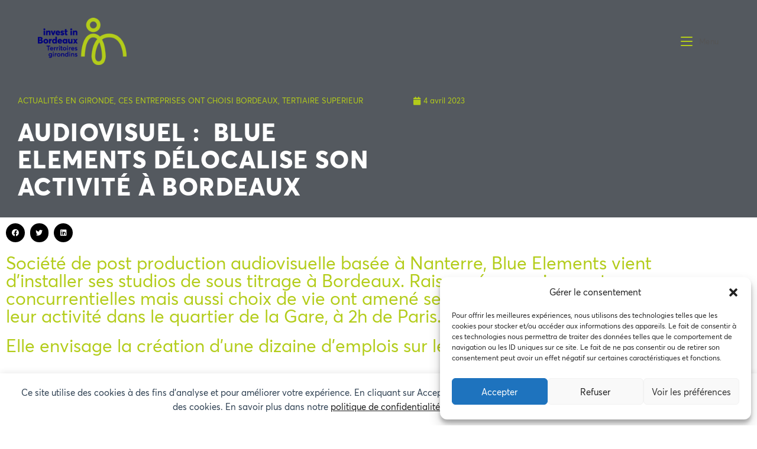

--- FILE ---
content_type: text/html; charset=UTF-8
request_url: https://investinbordeaux.fr/audiovisuel-blue-elements-delocalise-son-activite-a-bordeaux/6/
body_size: 29694
content:
<!DOCTYPE html>
<html class="html" lang="fr-FR">
<head>
	<meta charset="UTF-8">
	<link rel="profile" href="https://gmpg.org/xfn/11">

	<title>Audiovisuel :  Blue Elements délocalise son activité à Bordeaux - Invest in Bordeaux</title>
<meta property="og:type" content="article" />
<meta property="og:title" content="Audiovisuel :  Blue Elements délocalise son activité à Bordeaux" />
<meta property="og:description" content="Société de post production audiovisuelle basée à Nanterre, Blue Elements vient d’installer ses studios de sous titrage à Bordeaux. Raisons économiques et concurrentielles mais aussi choix de vie ont amené ses 2 fondateurs à transférer leur activité dans le quartier…" />
<meta property="og:image" content="https://investinbordeaux.fr/wp-content/uploads/2023/04/blue-elements-PHOTO-2023-02-13-17-37-20.jpg" />
<meta property="og:image:width" content="1024" />
<meta property="og:image:height" content="768" />
<meta property="og:url" content="https://investinbordeaux.fr/audiovisuel-blue-elements-delocalise-son-activite-a-bordeaux/" />
<meta property="og:site_name" content="Invest in Bordeaux" />
<meta property="article:author" content="https://www.facebook.com/InvestinBx" />
<meta property="article:published_time" content="2023-04-04T10:14:27+02:00" />
<meta property="article:modified_time" content="2023-04-04T10:14:32+02:00" />
<meta property="og:updated_time" content="2023-04-04T10:14:32+02:00" />
<meta property="article:section" content="ACTUALITÉS EN GIRONDE" />
<meta property="article:publisher" content="https://www.facebook.com/InvestinBx" />
<meta name="twitter:card" content="summary_large_image" />
<meta name="twitter:title" content="Audiovisuel :  Blue Elements délocalise son activité à Bordeaux" />
<meta name="twitter:description" content="Société de post production audiovisuelle basée à Nanterre, Blue Elements vient d’installer ses studios de sous titrage à Bordeaux. Raisons économiques et concurrentielles mais aussi choix de vie ont amené ses 2 fondateurs à transférer leur activité dans le quartier…" />
<meta name="twitter:image" content="https://investinbordeaux.fr/wp-content/uploads/2023/04/blue-elements-PHOTO-2023-02-13-17-37-20.jpg" />
<meta name="twitter:site" content="@" />
<meta name="twitter:creator" content="@" />
<meta name="viewport" content="width=device-width, initial-scale=1"><meta name="dc.title" content="Audiovisuel :  Blue Elements délocalise son activité à Bordeaux - Invest in Bordeaux">
<meta name="dc.description" content="Société de post production audiovisuelle basée à Nanterre, Blue Elements vient d’installer ses studios de sous titrage à Bordeaux. Raisons économiques et concurrentielles mais aussi choix de vie ont amené ses 2 fondateurs à transférer leur activité dans le quartier de la Gare, à 2h de Paris. Elle envisage la…">
<meta name="dc.relation" content="https://investinbordeaux.fr/audiovisuel-blue-elements-delocalise-son-activite-a-bordeaux/6/">
<meta name="dc.source" content="https://investinbordeaux.fr/">
<meta name="dc.language" content="fr_FR">
<meta name="description" content="Société de post production audiovisuelle basée à Nanterre, Blue Elements vient d’installer ses studios de sous titrage à Bordeaux. Raisons économiques et concurrentielles mais aussi choix de vie ont amené ses 2 fondateurs à transférer leur activité dans le quartier de la Gare, à 2h de Paris. Elle envisage la…">
<meta name="robots" content="index, follow, max-snippet:-1, max-image-preview:large, max-video-preview:-1">
<link rel="canonical" href="https://investinbordeaux.fr/audiovisuel-blue-elements-delocalise-son-activite-a-bordeaux/">
<meta property="og:url" content="https://investinbordeaux.fr/audiovisuel-blue-elements-delocalise-son-activite-a-bordeaux/6/">
<meta property="og:site_name" content="Invest in Bordeaux">
<meta property="og:locale" content="fr_FR">
<meta property="og:type" content="article">
<meta property="article:author" content="https://www.facebook.com/InvestinBx">
<meta property="article:publisher" content="https://www.facebook.com/InvestinBx">
<meta property="article:section" content="ACTUALITÉS EN GIRONDE">
<meta property="og:title" content="Audiovisuel :  Blue Elements délocalise son activité à Bordeaux - Invest in Bordeaux">
<meta property="og:description" content="Société de post production audiovisuelle basée à Nanterre, Blue Elements vient d’installer ses studios de sous titrage à Bordeaux. Raisons économiques et concurrentielles mais aussi choix de vie ont amené ses 2 fondateurs à transférer leur activité dans le quartier de la Gare, à 2h de Paris. Elle envisage la…">
<meta property="og:image" content="https://investinbordeaux.fr/wp-content/uploads/2023/04/blue-elements-PHOTO-2023-02-13-17-37-20.jpg">
<meta property="og:image:secure_url" content="https://investinbordeaux.fr/wp-content/uploads/2023/04/blue-elements-PHOTO-2023-02-13-17-37-20.jpg">
<meta property="og:image:width" content="1024">
<meta property="og:image:height" content="768">
<meta name="fediverse:creator" content="@investinbordeaux" />
<link rel='dns-prefetch' href='//www.googletagmanager.com' />
<link rel="alternate" type="application/rss+xml" title="Invest in Bordeaux &raquo; Flux" href="https://investinbordeaux.fr/feed/" />
<link rel="alternate" type="application/rss+xml" title="Invest in Bordeaux &raquo; Flux des commentaires" href="https://investinbordeaux.fr/comments/feed/" />
<link rel="alternate" title="oEmbed (JSON)" type="application/json+oembed" href="https://investinbordeaux.fr/wp-json/oembed/1.0/embed?url=https%3A%2F%2Finvestinbordeaux.fr%2Faudiovisuel-blue-elements-delocalise-son-activite-a-bordeaux%2F" />
<link rel="alternate" title="oEmbed (XML)" type="text/xml+oembed" href="https://investinbordeaux.fr/wp-json/oembed/1.0/embed?url=https%3A%2F%2Finvestinbordeaux.fr%2Faudiovisuel-blue-elements-delocalise-son-activite-a-bordeaux%2F&#038;format=xml" />
<style id='wp-img-auto-sizes-contain-inline-css'>
img:is([sizes=auto i],[sizes^="auto," i]){contain-intrinsic-size:3000px 1500px}
/*# sourceURL=wp-img-auto-sizes-contain-inline-css */
</style>
<link rel='stylesheet' id='hfe-widgets-style-css' href='https://investinbordeaux.fr/wp-content/plugins/header-footer-elementor/inc/widgets-css/frontend.css?ver=2.8.2' media='all' />
<style id='wp-emoji-styles-inline-css'>

	img.wp-smiley, img.emoji {
		display: inline !important;
		border: none !important;
		box-shadow: none !important;
		height: 1em !important;
		width: 1em !important;
		margin: 0 0.07em !important;
		vertical-align: -0.1em !important;
		background: none !important;
		padding: 0 !important;
	}
/*# sourceURL=wp-emoji-styles-inline-css */
</style>
<link rel='stylesheet' id='wp-block-library-css' href='https://investinbordeaux.fr/wp-includes/css/dist/block-library/style.min.css?ver=6.9' media='all' />
<style id='wp-block-library-theme-inline-css'>
.wp-block-audio :where(figcaption){color:#555;font-size:13px;text-align:center}.is-dark-theme .wp-block-audio :where(figcaption){color:#ffffffa6}.wp-block-audio{margin:0 0 1em}.wp-block-code{border:1px solid #ccc;border-radius:4px;font-family:Menlo,Consolas,monaco,monospace;padding:.8em 1em}.wp-block-embed :where(figcaption){color:#555;font-size:13px;text-align:center}.is-dark-theme .wp-block-embed :where(figcaption){color:#ffffffa6}.wp-block-embed{margin:0 0 1em}.blocks-gallery-caption{color:#555;font-size:13px;text-align:center}.is-dark-theme .blocks-gallery-caption{color:#ffffffa6}:root :where(.wp-block-image figcaption){color:#555;font-size:13px;text-align:center}.is-dark-theme :root :where(.wp-block-image figcaption){color:#ffffffa6}.wp-block-image{margin:0 0 1em}.wp-block-pullquote{border-bottom:4px solid;border-top:4px solid;color:currentColor;margin-bottom:1.75em}.wp-block-pullquote :where(cite),.wp-block-pullquote :where(footer),.wp-block-pullquote__citation{color:currentColor;font-size:.8125em;font-style:normal;text-transform:uppercase}.wp-block-quote{border-left:.25em solid;margin:0 0 1.75em;padding-left:1em}.wp-block-quote cite,.wp-block-quote footer{color:currentColor;font-size:.8125em;font-style:normal;position:relative}.wp-block-quote:where(.has-text-align-right){border-left:none;border-right:.25em solid;padding-left:0;padding-right:1em}.wp-block-quote:where(.has-text-align-center){border:none;padding-left:0}.wp-block-quote.is-large,.wp-block-quote.is-style-large,.wp-block-quote:where(.is-style-plain){border:none}.wp-block-search .wp-block-search__label{font-weight:700}.wp-block-search__button{border:1px solid #ccc;padding:.375em .625em}:where(.wp-block-group.has-background){padding:1.25em 2.375em}.wp-block-separator.has-css-opacity{opacity:.4}.wp-block-separator{border:none;border-bottom:2px solid;margin-left:auto;margin-right:auto}.wp-block-separator.has-alpha-channel-opacity{opacity:1}.wp-block-separator:not(.is-style-wide):not(.is-style-dots){width:100px}.wp-block-separator.has-background:not(.is-style-dots){border-bottom:none;height:1px}.wp-block-separator.has-background:not(.is-style-wide):not(.is-style-dots){height:2px}.wp-block-table{margin:0 0 1em}.wp-block-table td,.wp-block-table th{word-break:normal}.wp-block-table :where(figcaption){color:#555;font-size:13px;text-align:center}.is-dark-theme .wp-block-table :where(figcaption){color:#ffffffa6}.wp-block-video :where(figcaption){color:#555;font-size:13px;text-align:center}.is-dark-theme .wp-block-video :where(figcaption){color:#ffffffa6}.wp-block-video{margin:0 0 1em}:root :where(.wp-block-template-part.has-background){margin-bottom:0;margin-top:0;padding:1.25em 2.375em}
/*# sourceURL=/wp-includes/css/dist/block-library/theme.min.css */
</style>
<style id='classic-theme-styles-inline-css'>
/*! This file is auto-generated */
.wp-block-button__link{color:#fff;background-color:#32373c;border-radius:9999px;box-shadow:none;text-decoration:none;padding:calc(.667em + 2px) calc(1.333em + 2px);font-size:1.125em}.wp-block-file__button{background:#32373c;color:#fff;text-decoration:none}
/*# sourceURL=/wp-includes/css/classic-themes.min.css */
</style>
<style id='wpseopress-local-business-style-inline-css'>
span.wp-block-wpseopress-local-business-field{margin-right:8px}

/*# sourceURL=https://investinbordeaux.fr/wp-content/plugins/wp-seopress-pro/public/editor/blocks/local-business/style-index.css */
</style>
<style id='wpseopress-table-of-contents-style-inline-css'>
.wp-block-wpseopress-table-of-contents li.active>a{font-weight:bold}

/*# sourceURL=https://investinbordeaux.fr/wp-content/plugins/wp-seopress-pro/public/editor/blocks/table-of-contents/style-index.css */
</style>
<style id='global-styles-inline-css'>
:root{--wp--preset--aspect-ratio--square: 1;--wp--preset--aspect-ratio--4-3: 4/3;--wp--preset--aspect-ratio--3-4: 3/4;--wp--preset--aspect-ratio--3-2: 3/2;--wp--preset--aspect-ratio--2-3: 2/3;--wp--preset--aspect-ratio--16-9: 16/9;--wp--preset--aspect-ratio--9-16: 9/16;--wp--preset--color--black: #000000;--wp--preset--color--cyan-bluish-gray: #abb8c3;--wp--preset--color--white: #ffffff;--wp--preset--color--pale-pink: #f78da7;--wp--preset--color--vivid-red: #cf2e2e;--wp--preset--color--luminous-vivid-orange: #ff6900;--wp--preset--color--luminous-vivid-amber: #fcb900;--wp--preset--color--light-green-cyan: #7bdcb5;--wp--preset--color--vivid-green-cyan: #00d084;--wp--preset--color--pale-cyan-blue: #8ed1fc;--wp--preset--color--vivid-cyan-blue: #0693e3;--wp--preset--color--vivid-purple: #9b51e0;--wp--preset--gradient--vivid-cyan-blue-to-vivid-purple: linear-gradient(135deg,rgb(6,147,227) 0%,rgb(155,81,224) 100%);--wp--preset--gradient--light-green-cyan-to-vivid-green-cyan: linear-gradient(135deg,rgb(122,220,180) 0%,rgb(0,208,130) 100%);--wp--preset--gradient--luminous-vivid-amber-to-luminous-vivid-orange: linear-gradient(135deg,rgb(252,185,0) 0%,rgb(255,105,0) 100%);--wp--preset--gradient--luminous-vivid-orange-to-vivid-red: linear-gradient(135deg,rgb(255,105,0) 0%,rgb(207,46,46) 100%);--wp--preset--gradient--very-light-gray-to-cyan-bluish-gray: linear-gradient(135deg,rgb(238,238,238) 0%,rgb(169,184,195) 100%);--wp--preset--gradient--cool-to-warm-spectrum: linear-gradient(135deg,rgb(74,234,220) 0%,rgb(151,120,209) 20%,rgb(207,42,186) 40%,rgb(238,44,130) 60%,rgb(251,105,98) 80%,rgb(254,248,76) 100%);--wp--preset--gradient--blush-light-purple: linear-gradient(135deg,rgb(255,206,236) 0%,rgb(152,150,240) 100%);--wp--preset--gradient--blush-bordeaux: linear-gradient(135deg,rgb(254,205,165) 0%,rgb(254,45,45) 50%,rgb(107,0,62) 100%);--wp--preset--gradient--luminous-dusk: linear-gradient(135deg,rgb(255,203,112) 0%,rgb(199,81,192) 50%,rgb(65,88,208) 100%);--wp--preset--gradient--pale-ocean: linear-gradient(135deg,rgb(255,245,203) 0%,rgb(182,227,212) 50%,rgb(51,167,181) 100%);--wp--preset--gradient--electric-grass: linear-gradient(135deg,rgb(202,248,128) 0%,rgb(113,206,126) 100%);--wp--preset--gradient--midnight: linear-gradient(135deg,rgb(2,3,129) 0%,rgb(40,116,252) 100%);--wp--preset--font-size--small: 13px;--wp--preset--font-size--medium: 20px;--wp--preset--font-size--large: 36px;--wp--preset--font-size--x-large: 42px;--wp--preset--spacing--20: 0.44rem;--wp--preset--spacing--30: 0.67rem;--wp--preset--spacing--40: 1rem;--wp--preset--spacing--50: 1.5rem;--wp--preset--spacing--60: 2.25rem;--wp--preset--spacing--70: 3.38rem;--wp--preset--spacing--80: 5.06rem;--wp--preset--shadow--natural: 6px 6px 9px rgba(0, 0, 0, 0.2);--wp--preset--shadow--deep: 12px 12px 50px rgba(0, 0, 0, 0.4);--wp--preset--shadow--sharp: 6px 6px 0px rgba(0, 0, 0, 0.2);--wp--preset--shadow--outlined: 6px 6px 0px -3px rgb(255, 255, 255), 6px 6px rgb(0, 0, 0);--wp--preset--shadow--crisp: 6px 6px 0px rgb(0, 0, 0);}:where(.is-layout-flex){gap: 0.5em;}:where(.is-layout-grid){gap: 0.5em;}body .is-layout-flex{display: flex;}.is-layout-flex{flex-wrap: wrap;align-items: center;}.is-layout-flex > :is(*, div){margin: 0;}body .is-layout-grid{display: grid;}.is-layout-grid > :is(*, div){margin: 0;}:where(.wp-block-columns.is-layout-flex){gap: 2em;}:where(.wp-block-columns.is-layout-grid){gap: 2em;}:where(.wp-block-post-template.is-layout-flex){gap: 1.25em;}:where(.wp-block-post-template.is-layout-grid){gap: 1.25em;}.has-black-color{color: var(--wp--preset--color--black) !important;}.has-cyan-bluish-gray-color{color: var(--wp--preset--color--cyan-bluish-gray) !important;}.has-white-color{color: var(--wp--preset--color--white) !important;}.has-pale-pink-color{color: var(--wp--preset--color--pale-pink) !important;}.has-vivid-red-color{color: var(--wp--preset--color--vivid-red) !important;}.has-luminous-vivid-orange-color{color: var(--wp--preset--color--luminous-vivid-orange) !important;}.has-luminous-vivid-amber-color{color: var(--wp--preset--color--luminous-vivid-amber) !important;}.has-light-green-cyan-color{color: var(--wp--preset--color--light-green-cyan) !important;}.has-vivid-green-cyan-color{color: var(--wp--preset--color--vivid-green-cyan) !important;}.has-pale-cyan-blue-color{color: var(--wp--preset--color--pale-cyan-blue) !important;}.has-vivid-cyan-blue-color{color: var(--wp--preset--color--vivid-cyan-blue) !important;}.has-vivid-purple-color{color: var(--wp--preset--color--vivid-purple) !important;}.has-black-background-color{background-color: var(--wp--preset--color--black) !important;}.has-cyan-bluish-gray-background-color{background-color: var(--wp--preset--color--cyan-bluish-gray) !important;}.has-white-background-color{background-color: var(--wp--preset--color--white) !important;}.has-pale-pink-background-color{background-color: var(--wp--preset--color--pale-pink) !important;}.has-vivid-red-background-color{background-color: var(--wp--preset--color--vivid-red) !important;}.has-luminous-vivid-orange-background-color{background-color: var(--wp--preset--color--luminous-vivid-orange) !important;}.has-luminous-vivid-amber-background-color{background-color: var(--wp--preset--color--luminous-vivid-amber) !important;}.has-light-green-cyan-background-color{background-color: var(--wp--preset--color--light-green-cyan) !important;}.has-vivid-green-cyan-background-color{background-color: var(--wp--preset--color--vivid-green-cyan) !important;}.has-pale-cyan-blue-background-color{background-color: var(--wp--preset--color--pale-cyan-blue) !important;}.has-vivid-cyan-blue-background-color{background-color: var(--wp--preset--color--vivid-cyan-blue) !important;}.has-vivid-purple-background-color{background-color: var(--wp--preset--color--vivid-purple) !important;}.has-black-border-color{border-color: var(--wp--preset--color--black) !important;}.has-cyan-bluish-gray-border-color{border-color: var(--wp--preset--color--cyan-bluish-gray) !important;}.has-white-border-color{border-color: var(--wp--preset--color--white) !important;}.has-pale-pink-border-color{border-color: var(--wp--preset--color--pale-pink) !important;}.has-vivid-red-border-color{border-color: var(--wp--preset--color--vivid-red) !important;}.has-luminous-vivid-orange-border-color{border-color: var(--wp--preset--color--luminous-vivid-orange) !important;}.has-luminous-vivid-amber-border-color{border-color: var(--wp--preset--color--luminous-vivid-amber) !important;}.has-light-green-cyan-border-color{border-color: var(--wp--preset--color--light-green-cyan) !important;}.has-vivid-green-cyan-border-color{border-color: var(--wp--preset--color--vivid-green-cyan) !important;}.has-pale-cyan-blue-border-color{border-color: var(--wp--preset--color--pale-cyan-blue) !important;}.has-vivid-cyan-blue-border-color{border-color: var(--wp--preset--color--vivid-cyan-blue) !important;}.has-vivid-purple-border-color{border-color: var(--wp--preset--color--vivid-purple) !important;}.has-vivid-cyan-blue-to-vivid-purple-gradient-background{background: var(--wp--preset--gradient--vivid-cyan-blue-to-vivid-purple) !important;}.has-light-green-cyan-to-vivid-green-cyan-gradient-background{background: var(--wp--preset--gradient--light-green-cyan-to-vivid-green-cyan) !important;}.has-luminous-vivid-amber-to-luminous-vivid-orange-gradient-background{background: var(--wp--preset--gradient--luminous-vivid-amber-to-luminous-vivid-orange) !important;}.has-luminous-vivid-orange-to-vivid-red-gradient-background{background: var(--wp--preset--gradient--luminous-vivid-orange-to-vivid-red) !important;}.has-very-light-gray-to-cyan-bluish-gray-gradient-background{background: var(--wp--preset--gradient--very-light-gray-to-cyan-bluish-gray) !important;}.has-cool-to-warm-spectrum-gradient-background{background: var(--wp--preset--gradient--cool-to-warm-spectrum) !important;}.has-blush-light-purple-gradient-background{background: var(--wp--preset--gradient--blush-light-purple) !important;}.has-blush-bordeaux-gradient-background{background: var(--wp--preset--gradient--blush-bordeaux) !important;}.has-luminous-dusk-gradient-background{background: var(--wp--preset--gradient--luminous-dusk) !important;}.has-pale-ocean-gradient-background{background: var(--wp--preset--gradient--pale-ocean) !important;}.has-electric-grass-gradient-background{background: var(--wp--preset--gradient--electric-grass) !important;}.has-midnight-gradient-background{background: var(--wp--preset--gradient--midnight) !important;}.has-small-font-size{font-size: var(--wp--preset--font-size--small) !important;}.has-medium-font-size{font-size: var(--wp--preset--font-size--medium) !important;}.has-large-font-size{font-size: var(--wp--preset--font-size--large) !important;}.has-x-large-font-size{font-size: var(--wp--preset--font-size--x-large) !important;}
:where(.wp-block-post-template.is-layout-flex){gap: 1.25em;}:where(.wp-block-post-template.is-layout-grid){gap: 1.25em;}
:where(.wp-block-term-template.is-layout-flex){gap: 1.25em;}:where(.wp-block-term-template.is-layout-grid){gap: 1.25em;}
:where(.wp-block-columns.is-layout-flex){gap: 2em;}:where(.wp-block-columns.is-layout-grid){gap: 2em;}
:root :where(.wp-block-pullquote){font-size: 1.5em;line-height: 1.6;}
/*# sourceURL=global-styles-inline-css */
</style>
<link rel='stylesheet' id='cmplz-general-css' href='https://investinbordeaux.fr/wp-content/plugins/complianz-gdpr/assets/css/cookieblocker.min.css?ver=1765967564' media='all' />
<link rel='stylesheet' id='ivory-search-styles-css' href='https://investinbordeaux.fr/wp-content/plugins/add-search-to-menu/public/css/ivory-search.min.css?ver=5.5.14' media='all' />
<link rel='stylesheet' id='hfe-style-css' href='https://investinbordeaux.fr/wp-content/plugins/header-footer-elementor/assets/css/header-footer-elementor.css?ver=2.8.2' media='all' />
<link rel='stylesheet' id='elementor-icons-css' href='https://investinbordeaux.fr/wp-content/plugins/elementor/assets/lib/eicons/css/elementor-icons.min.css?ver=5.46.0' media='all' />
<link rel='stylesheet' id='elementor-frontend-css' href='https://investinbordeaux.fr/wp-content/plugins/elementor/assets/css/frontend.min.css?ver=3.34.2' media='all' />
<link rel='stylesheet' id='elementor-post-41150-css' href='https://investinbordeaux.fr/wp-content/uploads/elementor/css/post-41150.css?ver=1769159610' media='all' />
<link rel='stylesheet' id='elementor-post-41232-css' href='https://investinbordeaux.fr/wp-content/uploads/elementor/css/post-41232.css?ver=1769159611' media='all' />
<link rel='stylesheet' id='font-awesome-css' href='https://investinbordeaux.fr/wp-content/themes/oceanwp/assets/fonts/fontawesome/css/all.min.css?ver=6.7.2' media='all' />
<link rel='stylesheet' id='simple-line-icons-css' href='https://investinbordeaux.fr/wp-content/themes/oceanwp/assets/css/third/simple-line-icons.min.css?ver=2.4.0' media='all' />
<link rel='stylesheet' id='oceanwp-style-css' href='https://investinbordeaux.fr/wp-content/themes/oceanwp/assets/css/style.min.css?ver=4.1.4' media='all' />
<style id='oceanwp-style-inline-css'>
div.wpforms-container-full .wpforms-form input[type=submit]:hover,
			div.wpforms-container-full .wpforms-form input[type=submit]:focus,
			div.wpforms-container-full .wpforms-form input[type=submit]:active,
			div.wpforms-container-full .wpforms-form button[type=submit]:hover,
			div.wpforms-container-full .wpforms-form button[type=submit]:focus,
			div.wpforms-container-full .wpforms-form button[type=submit]:active,
			div.wpforms-container-full .wpforms-form .wpforms-page-button:hover,
			div.wpforms-container-full .wpforms-form .wpforms-page-button:active,
			div.wpforms-container-full .wpforms-form .wpforms-page-button:focus {
				border: none;
			}
/*# sourceURL=oceanwp-style-inline-css */
</style>
<link rel='stylesheet' id='oceanwp-hamburgers-css' href='https://investinbordeaux.fr/wp-content/themes/oceanwp/assets/css/third/hamburgers/hamburgers.min.css?ver=4.1.4' media='all' />
<link rel='stylesheet' id='oceanwp-spin-css' href='https://investinbordeaux.fr/wp-content/themes/oceanwp/assets/css/third/hamburgers/types/spin.css?ver=4.1.4' media='all' />
<link rel='stylesheet' id='widget-post-info-css' href='https://investinbordeaux.fr/wp-content/plugins/elementor-pro/assets/css/widget-post-info.min.css?ver=3.34.2' media='all' />
<link rel='stylesheet' id='widget-icon-list-css' href='https://investinbordeaux.fr/wp-content/plugins/elementor/assets/css/widget-icon-list.min.css?ver=3.34.2' media='all' />
<link rel='stylesheet' id='elementor-icons-shared-0-css' href='https://investinbordeaux.fr/wp-content/plugins/elementor/assets/lib/font-awesome/css/fontawesome.min.css?ver=5.15.3' media='all' />
<link rel='stylesheet' id='elementor-icons-fa-regular-css' href='https://investinbordeaux.fr/wp-content/plugins/elementor/assets/lib/font-awesome/css/regular.min.css?ver=5.15.3' media='all' />
<link rel='stylesheet' id='elementor-icons-fa-solid-css' href='https://investinbordeaux.fr/wp-content/plugins/elementor/assets/lib/font-awesome/css/solid.min.css?ver=5.15.3' media='all' />
<link rel='stylesheet' id='widget-heading-css' href='https://investinbordeaux.fr/wp-content/plugins/elementor/assets/css/widget-heading.min.css?ver=3.34.2' media='all' />
<link rel='stylesheet' id='widget-share-buttons-css' href='https://investinbordeaux.fr/wp-content/plugins/elementor-pro/assets/css/widget-share-buttons.min.css?ver=3.34.2' media='all' />
<link rel='stylesheet' id='e-apple-webkit-css' href='https://investinbordeaux.fr/wp-content/plugins/elementor/assets/css/conditionals/apple-webkit.min.css?ver=3.34.2' media='all' />
<link rel='stylesheet' id='elementor-icons-fa-brands-css' href='https://investinbordeaux.fr/wp-content/plugins/elementor/assets/lib/font-awesome/css/brands.min.css?ver=5.15.3' media='all' />
<link rel='stylesheet' id='widget-posts-css' href='https://investinbordeaux.fr/wp-content/plugins/elementor-pro/assets/css/widget-posts.min.css?ver=3.34.2' media='all' />
<link rel='stylesheet' id='elementor-post-40008-css' href='https://investinbordeaux.fr/wp-content/uploads/elementor/css/post-40008.css?ver=1769159610' media='all' />
<link rel='stylesheet' id='hfe-elementor-icons-css' href='https://investinbordeaux.fr/wp-content/plugins/elementor/assets/lib/eicons/css/elementor-icons.min.css?ver=5.34.0' media='all' />
<link rel='stylesheet' id='hfe-icons-list-css' href='https://investinbordeaux.fr/wp-content/plugins/elementor/assets/css/widget-icon-list.min.css?ver=3.24.3' media='all' />
<link rel='stylesheet' id='hfe-social-icons-css' href='https://investinbordeaux.fr/wp-content/plugins/elementor/assets/css/widget-social-icons.min.css?ver=3.24.0' media='all' />
<link rel='stylesheet' id='hfe-social-share-icons-brands-css' href='https://investinbordeaux.fr/wp-content/plugins/elementor/assets/lib/font-awesome/css/brands.css?ver=5.15.3' media='all' />
<link rel='stylesheet' id='hfe-social-share-icons-fontawesome-css' href='https://investinbordeaux.fr/wp-content/plugins/elementor/assets/lib/font-awesome/css/fontawesome.css?ver=5.15.3' media='all' />
<link rel='stylesheet' id='hfe-nav-menu-icons-css' href='https://investinbordeaux.fr/wp-content/plugins/elementor/assets/lib/font-awesome/css/solid.css?ver=5.15.3' media='all' />
<link rel='stylesheet' id='hfe-widget-blockquote-css' href='https://investinbordeaux.fr/wp-content/plugins/elementor-pro/assets/css/widget-blockquote.min.css?ver=3.25.0' media='all' />
<link rel='stylesheet' id='hfe-mega-menu-css' href='https://investinbordeaux.fr/wp-content/plugins/elementor-pro/assets/css/widget-mega-menu.min.css?ver=3.26.2' media='all' />
<link rel='stylesheet' id='hfe-nav-menu-widget-css' href='https://investinbordeaux.fr/wp-content/plugins/elementor-pro/assets/css/widget-nav-menu.min.css?ver=3.26.0' media='all' />
<link rel='stylesheet' id='oe-widgets-style-css' href='https://investinbordeaux.fr/wp-content/plugins/ocean-extra/assets/css/widgets.css?ver=6.9' media='all' />
<link rel='stylesheet' id='ecs-styles-css' href='https://investinbordeaux.fr/wp-content/plugins/ele-custom-skin/assets/css/ecs-style.css?ver=3.1.9' media='all' />
<link rel='stylesheet' id='elementor-post-39985-css' href='https://investinbordeaux.fr/wp-content/uploads/elementor/css/post-39985.css?ver=1716313074' media='all' />
<link rel='stylesheet' id='elementor-post-39991-css' href='https://investinbordeaux.fr/wp-content/uploads/elementor/css/post-39991.css?ver=1696441492' media='all' />
<link rel='stylesheet' id='elementor-post-42231-css' href='https://investinbordeaux.fr/wp-content/uploads/elementor/css/post-42231.css?ver=1656615541' media='all' />
<link rel='stylesheet' id='elementor-post-47902-css' href='https://investinbordeaux.fr/wp-content/uploads/elementor/css/post-47902.css?ver=1764169509' media='all' />
<link rel='stylesheet' id='elementor-gf-local-robotoslab-css' href='https://investinbordeaux.fr/wp-content/uploads/elementor/google-fonts/css/robotoslab.css?ver=1742230685' media='all' />
<link rel='stylesheet' id='elementor-gf-local-roboto-css' href='https://investinbordeaux.fr/wp-content/uploads/elementor/google-fonts/css/roboto.css?ver=1742230690' media='all' />
<script async src="https://investinbordeaux.fr/wp-content/plugins/burst-statistics/assets/js/timeme/timeme.min.js?ver=1769096992" id="burst-timeme-js"></script>
<script async src="https://investinbordeaux.fr/wp-content/uploads/burst/js/burst.min.js?ver=1769171062" id="burst-js"></script>
<script src="https://investinbordeaux.fr/wp-includes/js/jquery/jquery.min.js?ver=3.7.1" id="jquery-core-js"></script>
<script src="https://investinbordeaux.fr/wp-includes/js/jquery/jquery-migrate.min.js?ver=3.4.1" id="jquery-migrate-js"></script>
<script id="jquery-js-after">
!function($){"use strict";$(document).ready(function(){$(this).scrollTop()>100&&$(".hfe-scroll-to-top-wrap").removeClass("hfe-scroll-to-top-hide"),$(window).scroll(function(){$(this).scrollTop()<100?$(".hfe-scroll-to-top-wrap").fadeOut(300):$(".hfe-scroll-to-top-wrap").fadeIn(300)}),$(".hfe-scroll-to-top-wrap").on("click",function(){$("html, body").animate({scrollTop:0},300);return!1})})}(jQuery);
!function($){'use strict';$(document).ready(function(){var bar=$('.hfe-reading-progress-bar');if(!bar.length)return;$(window).on('scroll',function(){var s=$(window).scrollTop(),d=$(document).height()-$(window).height(),p=d? s/d*100:0;bar.css('width',p+'%')});});}(jQuery);
//# sourceURL=jquery-js-after
</script>

<!-- Extrait de code de la balise Google (gtag.js) ajouté par Site Kit -->
<!-- Extrait Google Analytics ajouté par Site Kit -->
<script src="https://www.googletagmanager.com/gtag/js?id=G-R1DPXHZTTD" id="google_gtagjs-js" async></script>
<script id="google_gtagjs-js-after">
window.dataLayer = window.dataLayer || [];function gtag(){dataLayer.push(arguments);}
gtag("set","linker",{"domains":["investinbordeaux.fr"]});
gtag("js", new Date());
gtag("set", "developer_id.dZTNiMT", true);
gtag("config", "G-R1DPXHZTTD");
//# sourceURL=google_gtagjs-js-after
</script>
<script id="ecs_ajax_load-js-extra">
var ecs_ajax_params = {"ajaxurl":"https://investinbordeaux.fr/wp-admin/admin-ajax.php","posts":"{\"page\":6,\"name\":\"audiovisuel-blue-elements-delocalise-son-activite-a-bordeaux\",\"error\":\"\",\"m\":\"\",\"p\":0,\"post_parent\":\"\",\"subpost\":\"\",\"subpost_id\":\"\",\"attachment\":\"\",\"attachment_id\":0,\"pagename\":\"\",\"page_id\":0,\"second\":\"\",\"minute\":\"\",\"hour\":\"\",\"day\":0,\"monthnum\":0,\"year\":0,\"w\":0,\"category_name\":\"\",\"tag\":\"\",\"cat\":\"\",\"tag_id\":\"\",\"author\":\"\",\"author_name\":\"\",\"feed\":\"\",\"tb\":\"\",\"paged\":0,\"meta_key\":\"\",\"meta_value\":\"\",\"preview\":\"\",\"s\":\"\",\"sentence\":\"\",\"title\":\"\",\"fields\":\"all\",\"menu_order\":\"\",\"embed\":\"\",\"category__in\":[],\"category__not_in\":[],\"category__and\":[],\"post__in\":[],\"post__not_in\":[],\"post_name__in\":[],\"tag__in\":[],\"tag__not_in\":[],\"tag__and\":[],\"tag_slug__in\":[],\"tag_slug__and\":[],\"post_parent__in\":[],\"post_parent__not_in\":[],\"author__in\":[],\"author__not_in\":[],\"search_columns\":[],\"post_type\":[\"post\",\"page\",\"e-landing-page\"],\"ignore_sticky_posts\":false,\"suppress_filters\":false,\"cache_results\":true,\"update_post_term_cache\":true,\"update_menu_item_cache\":false,\"lazy_load_term_meta\":true,\"update_post_meta_cache\":true,\"posts_per_page\":10,\"nopaging\":false,\"comments_per_page\":\"50\",\"no_found_rows\":false,\"order\":\"DESC\"}"};
//# sourceURL=ecs_ajax_load-js-extra
</script>
<script src="https://investinbordeaux.fr/wp-content/plugins/ele-custom-skin/assets/js/ecs_ajax_pagination.js?ver=3.1.9" id="ecs_ajax_load-js"></script>
<script src="https://investinbordeaux.fr/wp-content/plugins/ele-custom-skin/assets/js/ecs.js?ver=3.1.9" id="ecs-script-js"></script>
<link rel="https://api.w.org/" href="https://investinbordeaux.fr/wp-json/" /><link rel="alternate" title="JSON" type="application/json" href="https://investinbordeaux.fr/wp-json/wp/v2/posts/43336" /><link rel="EditURI" type="application/rsd+xml" title="RSD" href="https://investinbordeaux.fr/xmlrpc.php?rsd" />
<meta name="generator" content="WordPress 6.9" />
<link rel='shortlink' href='https://investinbordeaux.fr/?p=43336' />

		<!-- GA Google Analytics @ https://m0n.co/ga -->
		<script type="text/plain" data-service="google-analytics" data-category="statistics" async data-cmplz-src="https://www.googletagmanager.com/gtag/js?id=G-R1DPXHZTTD"></script>
		<script>
			window.dataLayer = window.dataLayer || [];
			function gtag(){dataLayer.push(arguments);}
			gtag('js', new Date());
			gtag('config', 'G-R1DPXHZTTD');
		</script>

	<meta name="generator" content="Site Kit by Google 1.170.0" /><meta name="generator" content="performance-lab 4.0.1; plugins: ">
			<style>.cmplz-hidden {
					display: none !important;
				}</style><meta name="generator" content="Elementor 3.34.2; features: additional_custom_breakpoints; settings: css_print_method-external, google_font-enabled, font_display-auto">
			<style>
				.e-con.e-parent:nth-of-type(n+4):not(.e-lazyloaded):not(.e-no-lazyload),
				.e-con.e-parent:nth-of-type(n+4):not(.e-lazyloaded):not(.e-no-lazyload) * {
					background-image: none !important;
				}
				@media screen and (max-height: 1024px) {
					.e-con.e-parent:nth-of-type(n+3):not(.e-lazyloaded):not(.e-no-lazyload),
					.e-con.e-parent:nth-of-type(n+3):not(.e-lazyloaded):not(.e-no-lazyload) * {
						background-image: none !important;
					}
				}
				@media screen and (max-height: 640px) {
					.e-con.e-parent:nth-of-type(n+2):not(.e-lazyloaded):not(.e-no-lazyload),
					.e-con.e-parent:nth-of-type(n+2):not(.e-lazyloaded):not(.e-no-lazyload) * {
						background-image: none !important;
					}
				}
			</style>
			
    <script>
    window.dataLayer = window.dataLayer || [];
    function gtag() { dataLayer.push(arguments); }
    gtag('consent', 'default', {
        'ad_user_data': 'denied',
        'ad_personalization': 'denied',
        'ad_storage': 'denied',
        'analytics_storage': 'denied',
        'wait_for_update': 500,
      }); 
gtag('js', new Date()); 
gtag('config', 'G-R1DPXHZTTD');
</script><!-- start Simple Custom CSS and JS -->
<style>
.bullet-list li{
 list-style:none;
 list-style-image:none;
 background: url('https://investinbordeaux.fr/wp-content/uploads/2022/09/icon-valide-bleu.png') no-repeat 0 0.2em;
 background-size: 1em;
 padding-left: 1.5em;
	
}
.bullet-blanc-list li{
 list-style:none;
 list-style-image:none;
 background: url('https://investinbordeaux.fr/wp-content/uploads/2022/09/icon-blanc-valide.png') no-repeat 0 0.2em;
 background-size: 1em;
 padding-left: 1.5em;
}

.url-list li{
 list-style:none;
 list-style-image:none;
 background: url('https://investinbordeaux.fr/wp-content/uploads/2022/09/icon.png') no-repeat 0 0.1em;
 background-size: 1em;
 padding-left: 1.5em;
}
.bullet-rond-blc-list li{
 list-style:none;
 list-style-image:none;
 background: url('https://investinbordeaux.fr/wp-content/uploads/2022/09/rond-blc.png') no-repeat 0 0.2em;
 background-size: 1em;
 padding-left: 1.5em;
}
.bullet-rond-bleu-list li{
 list-style:none;
 list-style-image:none;
 background: url('https://investinbordeaux.fr/wp-content/uploads/2022/09/rond-bleu.png') no-repeat 0 0.35em;
 background-size: 1em;
 padding-left: 1.5em;
	}
.bullet-rond-bleu-list 
	a {  
outline: none; 
  text-decoration: none;
  padding: 2px 4px 0;
}
.bullet-rond-bleu-list 
a:link {
  color: #00007D;
  border-bottom: 4px solid;
 border-bottom-color: #B3CC1B;
}
.bullet-rond-bleu-list 
a:visited {
  color: #00007D;
border-bottom-color: #B3CC1B;
}
.bullet-rond-bleu-list 
a:focus {
  border-bottom: 4px solid;
  background: #B3CC1B;
}
.bullet-rond-bleu-list 
a:hover {
  border-bottom: 4px solid;
  background: #B3CC1B;
}	

.url-list
a { 
outline: none; 
text-decoration: none;
padding: 2px 4px 0;
}
.url-list
a:link {
  color: #00007D;
  border-bottom: 4px solid;
 border-bottom-color: #B3CC1B;
}
.url-list
a:visited {
  color: #00007D;
border-bottom-color: #B3CC1B;
}
.url-list
a:focus {
  border-bottom: 4px solid;
  background: #B3CC1B;
}
.url-list
a:hover {
  border-bottom: 4px solid;
  background: #B3CC1B;
}	
.wpforms-form .wpf-blue-background {
    background-color: #B3CC1B;
}
.url-list-none li{
 list-style:none;
 list-style-image:none;
 padding-left: 1.5em;
}

h5, h3 {

  margin-top: 40px;  /* Adds space above the heading */
  margin-bottom:10px; /* Adds space below the heading */
}
</style>
<!-- end Simple Custom CSS and JS -->
<link rel="icon" href="https://investinbordeaux.fr/wp-content/uploads/2022/06/cropped-ico-32x32.png" sizes="32x32" />
<link rel="icon" href="https://investinbordeaux.fr/wp-content/uploads/2022/06/cropped-ico-192x192.png" sizes="192x192" />
<link rel="apple-touch-icon" href="https://investinbordeaux.fr/wp-content/uploads/2022/06/cropped-ico-180x180.png" />
<meta name="msapplication-TileImage" content="https://investinbordeaux.fr/wp-content/uploads/2022/06/cropped-ico-270x270.png" />
		<style id="wp-custom-css">
			.custom-logo,.site-header .logo{max-width:100% !important;width:150px !important;height:auto !important}h1{font:normal 40px/46px "Averta ExtraBold",sans-serif}h2{font:normal 25px/30px "Averta Standard",sans-serif}h3{font:normal 22px/31px "Averta ExtraBold",sans-serif}p{font:normal 18px/24px "Averta Standard",sans-serif}h5{font:normal 20px/24px "Averta Standard",sans-serif;text-align:left;text-decoration-line:overline underline;text-decoration-color:#b3cc1b;text-decoration-thickness:3px;text-underline-offset:5px}		</style>
		<!-- OceanWP CSS -->
<style type="text/css">
/* Colors */a:hover,a.light:hover,.theme-heading .text::before,.theme-heading .text::after,#top-bar-content >a:hover,#top-bar-social li.oceanwp-email a:hover,#site-navigation-wrap .dropdown-menu >li >a:hover,#site-header.medium-header #medium-searchform button:hover,.oceanwp-mobile-menu-icon a:hover,.blog-entry.post .blog-entry-header .entry-title a:hover,.blog-entry.post .blog-entry-readmore a:hover,.blog-entry.thumbnail-entry .blog-entry-category a,ul.meta li a:hover,.dropcap,.single nav.post-navigation .nav-links .title,body .related-post-title a:hover,body #wp-calendar caption,body .contact-info-widget.default i,body .contact-info-widget.big-icons i,body .custom-links-widget .oceanwp-custom-links li a:hover,body .custom-links-widget .oceanwp-custom-links li a:hover:before,body .posts-thumbnails-widget li a:hover,body .social-widget li.oceanwp-email a:hover,.comment-author .comment-meta .comment-reply-link,#respond #cancel-comment-reply-link:hover,#footer-widgets .footer-box a:hover,#footer-bottom a:hover,#footer-bottom #footer-bottom-menu a:hover,.sidr a:hover,.sidr-class-dropdown-toggle:hover,.sidr-class-menu-item-has-children.active >a,.sidr-class-menu-item-has-children.active >a >.sidr-class-dropdown-toggle,input[type=checkbox]:checked:before{color:#00007d}.single nav.post-navigation .nav-links .title .owp-icon use,.blog-entry.post .blog-entry-readmore a:hover .owp-icon use,body .contact-info-widget.default .owp-icon use,body .contact-info-widget.big-icons .owp-icon use{stroke:#00007d}input[type="button"],input[type="reset"],input[type="submit"],button[type="submit"],.button,#site-navigation-wrap .dropdown-menu >li.btn >a >span,.thumbnail:hover i,.thumbnail:hover .link-post-svg-icon,.post-quote-content,.omw-modal .omw-close-modal,body .contact-info-widget.big-icons li:hover i,body .contact-info-widget.big-icons li:hover .owp-icon,body div.wpforms-container-full .wpforms-form input[type=submit],body div.wpforms-container-full .wpforms-form button[type=submit],body div.wpforms-container-full .wpforms-form .wpforms-page-button,.woocommerce-cart .wp-element-button,.woocommerce-checkout .wp-element-button,.wp-block-button__link{background-color:#00007d}.widget-title{border-color:#00007d}blockquote{border-color:#00007d}.wp-block-quote{border-color:#00007d}#searchform-dropdown{border-color:#00007d}.dropdown-menu .sub-menu{border-color:#00007d}.blog-entry.large-entry .blog-entry-readmore a:hover{border-color:#00007d}.oceanwp-newsletter-form-wrap input[type="email"]:focus{border-color:#00007d}.social-widget li.oceanwp-email a:hover{border-color:#00007d}#respond #cancel-comment-reply-link:hover{border-color:#00007d}body .contact-info-widget.big-icons li:hover i{border-color:#00007d}body .contact-info-widget.big-icons li:hover .owp-icon{border-color:#00007d}#footer-widgets .oceanwp-newsletter-form-wrap input[type="email"]:focus{border-color:#00007d}input[type="button"]:hover,input[type="reset"]:hover,input[type="submit"]:hover,button[type="submit"]:hover,input[type="button"]:focus,input[type="reset"]:focus,input[type="submit"]:focus,button[type="submit"]:focus,.button:hover,.button:focus,#site-navigation-wrap .dropdown-menu >li.btn >a:hover >span,.post-quote-author,.omw-modal .omw-close-modal:hover,body div.wpforms-container-full .wpforms-form input[type=submit]:hover,body div.wpforms-container-full .wpforms-form button[type=submit]:hover,body div.wpforms-container-full .wpforms-form .wpforms-page-button:hover,.woocommerce-cart .wp-element-button:hover,.woocommerce-checkout .wp-element-button:hover,.wp-block-button__link:hover{background-color:#b3cc1b}a:hover{color:#b3cc1a}a:hover .owp-icon use{stroke:#b3cc1a}body .theme-button,body input[type="submit"],body button[type="submit"],body button,body .button,body div.wpforms-container-full .wpforms-form input[type=submit],body div.wpforms-container-full .wpforms-form button[type=submit],body div.wpforms-container-full .wpforms-form .wpforms-page-button,.woocommerce-cart .wp-element-button,.woocommerce-checkout .wp-element-button,.wp-block-button__link{background-color:#00007c}body .theme-button,body input[type="submit"],body button[type="submit"],body button,body .button,body div.wpforms-container-full .wpforms-form input[type=submit],body div.wpforms-container-full .wpforms-form button[type=submit],body div.wpforms-container-full .wpforms-form .wpforms-page-button,.woocommerce-cart .wp-element-button,.woocommerce-checkout .wp-element-button,.wp-block-button__link{border-color:#ffffff}body .theme-button:hover,body input[type="submit"]:hover,body button[type="submit"]:hover,body button:hover,body .button:hover,body div.wpforms-container-full .wpforms-form input[type=submit]:hover,body div.wpforms-container-full .wpforms-form input[type=submit]:active,body div.wpforms-container-full .wpforms-form button[type=submit]:hover,body div.wpforms-container-full .wpforms-form button[type=submit]:active,body div.wpforms-container-full .wpforms-form .wpforms-page-button:hover,body div.wpforms-container-full .wpforms-form .wpforms-page-button:active,.woocommerce-cart .wp-element-button:hover,.woocommerce-checkout .wp-element-button:hover,.wp-block-button__link:hover{border-color:#ffffff}body{color:#00007d}h1,h2,h3,h4,h5,h6,.theme-heading,.widget-title,.oceanwp-widget-recent-posts-title,.comment-reply-title,.entry-title,.sidebar-box .widget-title{color:#00007d}h2{color:#b3cc1a}h3{color:#b3cc1a}h4{color:#00007d}h5{color:#00007d}/* OceanWP Style Settings CSS */.theme-button,input[type="submit"],button[type="submit"],button,.button,body div.wpforms-container-full .wpforms-form input[type=submit],body div.wpforms-container-full .wpforms-form button[type=submit],body div.wpforms-container-full .wpforms-form .wpforms-page-button{border-style:solid}.theme-button,input[type="submit"],button[type="submit"],button,.button,body div.wpforms-container-full .wpforms-form input[type=submit],body div.wpforms-container-full .wpforms-form button[type=submit],body div.wpforms-container-full .wpforms-form .wpforms-page-button{border-width:1px}form input[type="text"],form input[type="password"],form input[type="email"],form input[type="url"],form input[type="date"],form input[type="month"],form input[type="time"],form input[type="datetime"],form input[type="datetime-local"],form input[type="week"],form input[type="number"],form input[type="search"],form input[type="tel"],form input[type="color"],form select,form textarea,.woocommerce .woocommerce-checkout .select2-container--default .select2-selection--single{border-style:solid}body div.wpforms-container-full .wpforms-form input[type=date],body div.wpforms-container-full .wpforms-form input[type=datetime],body div.wpforms-container-full .wpforms-form input[type=datetime-local],body div.wpforms-container-full .wpforms-form input[type=email],body div.wpforms-container-full .wpforms-form input[type=month],body div.wpforms-container-full .wpforms-form input[type=number],body div.wpforms-container-full .wpforms-form input[type=password],body div.wpforms-container-full .wpforms-form input[type=range],body div.wpforms-container-full .wpforms-form input[type=search],body div.wpforms-container-full .wpforms-form input[type=tel],body div.wpforms-container-full .wpforms-form input[type=text],body div.wpforms-container-full .wpforms-form input[type=time],body div.wpforms-container-full .wpforms-form input[type=url],body div.wpforms-container-full .wpforms-form input[type=week],body div.wpforms-container-full .wpforms-form select,body div.wpforms-container-full .wpforms-form textarea{border-style:solid}form input[type="text"],form input[type="password"],form input[type="email"],form input[type="url"],form input[type="date"],form input[type="month"],form input[type="time"],form input[type="datetime"],form input[type="datetime-local"],form input[type="week"],form input[type="number"],form input[type="search"],form input[type="tel"],form input[type="color"],form select,form textarea{border-radius:3px}body div.wpforms-container-full .wpforms-form input[type=date],body div.wpforms-container-full .wpforms-form input[type=datetime],body div.wpforms-container-full .wpforms-form input[type=datetime-local],body div.wpforms-container-full .wpforms-form input[type=email],body div.wpforms-container-full .wpforms-form input[type=month],body div.wpforms-container-full .wpforms-form input[type=number],body div.wpforms-container-full .wpforms-form input[type=password],body div.wpforms-container-full .wpforms-form input[type=range],body div.wpforms-container-full .wpforms-form input[type=search],body div.wpforms-container-full .wpforms-form input[type=tel],body div.wpforms-container-full .wpforms-form input[type=text],body div.wpforms-container-full .wpforms-form input[type=time],body div.wpforms-container-full .wpforms-form input[type=url],body div.wpforms-container-full .wpforms-form input[type=week],body div.wpforms-container-full .wpforms-form select,body div.wpforms-container-full .wpforms-form textarea{border-radius:3px}#scroll-top{background-color:#b3cc1b}#scroll-top:hover{background-color:#00007d}/* Header */@media only screen and (max-width:959px){body.default-breakpoint #site-logo #site-logo-inner{height:140px}}@media only screen and (max-width:959px){body.default-breakpoint .oceanwp-mobile-menu-icon a,.mobile-menu-close{line-height:140px}}#site-logo #site-logo-inner,.oceanwp-social-menu .social-menu-inner,#site-header.full_screen-header .menu-bar-inner,.after-header-content .after-header-content-inner{height:70px}#site-navigation-wrap .dropdown-menu >li >a,#site-navigation-wrap .dropdown-menu >li >span.opl-logout-link,.oceanwp-mobile-menu-icon a,.mobile-menu-close,.after-header-content-inner >a{line-height:70px}#site-header.has-header-media .overlay-header-media{background-color:rgba(0,0,0,0.5)}#site-navigation-wrap .dropdown-menu >li >a:hover,.oceanwp-mobile-menu-icon a:hover,#searchform-header-replace-close:hover{color:#b3cc1a}#site-navigation-wrap .dropdown-menu >li >a:hover .owp-icon use,.oceanwp-mobile-menu-icon a:hover .owp-icon use,#searchform-header-replace-close:hover .owp-icon use{stroke:#b3cc1a}.dropdown-menu .sub-menu,#searchform-dropdown,.current-shop-items-dropdown{border-color:#b3cc1a}@media (max-width:2801px){#top-bar-nav,#site-navigation-wrap,.oceanwp-social-menu,.after-header-content{display:none}.center-logo #site-logo{float:none;position:absolute;left:50%;padding:0;-webkit-transform:translateX(-50%);transform:translateX(-50%)}#site-header.center-header #site-logo,.oceanwp-mobile-menu-icon,#oceanwp-cart-sidebar-wrap{display:block}body.vertical-header-style #outer-wrap{margin:0 !important}#site-header.vertical-header{position:relative;width:100%;left:0 !important;right:0 !important}#site-header.vertical-header .has-template >#site-logo{display:block}#site-header.vertical-header #site-header-inner{display:-webkit-box;display:-webkit-flex;display:-ms-flexbox;display:flex;-webkit-align-items:center;align-items:center;padding:0;max-width:90%}#site-header.vertical-header #site-header-inner >*:not(.oceanwp-mobile-menu-icon){display:none}#site-header.vertical-header #site-header-inner >*{padding:0 !important}#site-header.vertical-header #site-header-inner #site-logo{display:block;margin:0;width:50%;text-align:left}body.rtl #site-header.vertical-header #site-header-inner #site-logo{text-align:right}#site-header.vertical-header #site-header-inner .oceanwp-mobile-menu-icon{width:50%;text-align:right}body.rtl #site-header.vertical-header #site-header-inner .oceanwp-mobile-menu-icon{text-align:left}#site-header.vertical-header .vertical-toggle,body.vertical-header-style.vh-closed #site-header.vertical-header .vertical-toggle{display:none}#site-logo.has-responsive-logo .custom-logo-link{display:none}#site-logo.has-responsive-logo .responsive-logo-link{display:block}.is-sticky #site-logo.has-sticky-logo .responsive-logo-link{display:none}.is-sticky #site-logo.has-responsive-logo .sticky-logo-link{display:block}#top-bar.has-no-content #top-bar-social.top-bar-left,#top-bar.has-no-content #top-bar-social.top-bar-right{position:inherit;left:auto;right:auto;float:none;height:auto;line-height:1.5em;margin-top:0;text-align:center}#top-bar.has-no-content #top-bar-social li{float:none;display:inline-block}.owp-cart-overlay,#side-panel-wrap a.side-panel-btn{display:none !important}}@media (max-width:2801px){#site-logo #site-logo-inner{height:140px}}@media (max-width:2801px){.oceanwp-mobile-menu-icon a{line-height:140px}}.mobile-menu .hamburger-inner,.mobile-menu .hamburger-inner::before,.mobile-menu .hamburger-inner::after{background-color:#b3cc1a}body .sidr a:hover,body .sidr-class-dropdown-toggle:hover,body .sidr-class-dropdown-toggle .fa,body .sidr-class-menu-item-has-children.active >a,body .sidr-class-menu-item-has-children.active >a >.sidr-class-dropdown-toggle,#mobile-dropdown ul li a:hover,#mobile-dropdown ul li a .dropdown-toggle:hover,#mobile-dropdown .menu-item-has-children.active >a,#mobile-dropdown .menu-item-has-children.active >a >.dropdown-toggle,#mobile-fullscreen ul li a:hover,#mobile-fullscreen .oceanwp-social-menu.simple-social ul li a:hover{color:#b3cc1a}#mobile-fullscreen a.close:hover .close-icon-inner,#mobile-fullscreen a.close:hover .close-icon-inner::after{background-color:#b3cc1a}/* Blog CSS */.ocean-single-post-header ul.meta-item li a:hover{color:#333333}/* Footer Widgets */#footer-widgets{background-color:#ffffff}#footer-widgets .footer-box a:hover,#footer-widgets a:hover{color:#b3cc1b}/* Footer Copyright */#footer-bottom{background-color:#b3cc1a}#footer-bottom a:hover,#footer-bottom #footer-bottom-menu a:hover{color:#000000}/* Typography */body{font-size:14px;line-height:1.8}h1,h2,h3,h4,h5,h6,.theme-heading,.widget-title,.oceanwp-widget-recent-posts-title,.comment-reply-title,.entry-title,.sidebar-box .widget-title{line-height:1.4}h1{font-size:23px;line-height:1.4}h2{font-size:20px;line-height:1.4}h3{font-size:18px;line-height:1.4;font-weight:900}h4{font-size:17px;line-height:1.4}h5{font-size:14px;line-height:1.4;font-weight:900}h6{font-size:16px;line-height:1.4}.page-header .page-header-title,.page-header.background-image-page-header .page-header-title{font-size:32px;line-height:1.4}.page-header .page-subheading{font-size:15px;line-height:1.8}.site-breadcrumbs,.site-breadcrumbs a{font-size:13px;line-height:1.4}#top-bar-content,#top-bar-social-alt{font-size:12px;line-height:1.8}#site-logo a.site-logo-text{font-size:24px;line-height:1.8}.dropdown-menu ul li a.menu-link,#site-header.full_screen-header .fs-dropdown-menu ul.sub-menu li a{font-size:12px;line-height:1.2;letter-spacing:.6px}.sidr-class-dropdown-menu li a,a.sidr-class-toggle-sidr-close,#mobile-dropdown ul li a,body #mobile-fullscreen ul li a{font-size:15px;line-height:1.8}.blog-entry.post .blog-entry-header .entry-title a{font-size:24px;line-height:1.4}.ocean-single-post-header .single-post-title{font-size:34px;line-height:1.4;letter-spacing:.6px}.ocean-single-post-header ul.meta-item li,.ocean-single-post-header ul.meta-item li a{font-size:13px;line-height:1.4;letter-spacing:.6px}.ocean-single-post-header .post-author-name,.ocean-single-post-header .post-author-name a{font-size:14px;line-height:1.4;letter-spacing:.6px}.ocean-single-post-header .post-author-description{font-size:12px;line-height:1.4;letter-spacing:.6px}.single-post .entry-title{line-height:1.4;letter-spacing:.6px}.single-post ul.meta li,.single-post ul.meta li a{font-size:14px;line-height:1.4;letter-spacing:.6px}.sidebar-box .widget-title,.sidebar-box.widget_block .wp-block-heading{font-size:13px;line-height:1;letter-spacing:1px}#footer-widgets .footer-box .widget-title{font-size:13px;line-height:1;letter-spacing:1px}#footer-bottom #copyright{font-size:12px;line-height:1}#footer-bottom #footer-bottom-menu{font-size:12px;line-height:1}.woocommerce-store-notice.demo_store{line-height:2;letter-spacing:1.5px}.demo_store .woocommerce-store-notice__dismiss-link{line-height:2;letter-spacing:1.5px}.woocommerce ul.products li.product li.title h2,.woocommerce ul.products li.product li.title a{font-size:14px;line-height:1.5}.woocommerce ul.products li.product li.category,.woocommerce ul.products li.product li.category a{font-size:12px;line-height:1}.woocommerce ul.products li.product .price{font-size:18px;line-height:1}.woocommerce ul.products li.product .button,.woocommerce ul.products li.product .product-inner .added_to_cart{font-size:12px;line-height:1.5;letter-spacing:1px}.woocommerce ul.products li.owp-woo-cond-notice span,.woocommerce ul.products li.owp-woo-cond-notice a{font-size:16px;line-height:1;letter-spacing:1px;font-weight:600;text-transform:capitalize}.woocommerce div.product .product_title{font-size:24px;line-height:1.4;letter-spacing:.6px}.woocommerce div.product p.price{font-size:36px;line-height:1}.woocommerce .owp-btn-normal .summary form button.button,.woocommerce .owp-btn-big .summary form button.button,.woocommerce .owp-btn-very-big .summary form button.button{font-size:12px;line-height:1.5;letter-spacing:1px;text-transform:uppercase}.woocommerce div.owp-woo-single-cond-notice span,.woocommerce div.owp-woo-single-cond-notice a{font-size:18px;line-height:2;letter-spacing:1.5px;font-weight:600;text-transform:capitalize}.ocean-preloader--active .preloader-after-content{font-size:20px;line-height:1.8;letter-spacing:.6px}
</style><style type="text/css" media="screen">.is-menu path.search-icon-path { fill: #848484;}body .popup-search-close:after, body .search-close:after { border-color: #848484;}body .popup-search-close:before, body .search-close:before { border-color: #848484;}</style></head>

<body data-cmplz=1 class="wp-singular post-template-default single single-post postid-43336 single-format-standard wp-custom-logo wp-embed-responsive paged-6 single-paged-6 wp-theme-oceanwp oceanwp ehf-footer ehf-template-oceanwp ehf-stylesheet-oceanwp oceanwp-theme fullscreen-mobile has-transparent-header no-header-border content-full-screen post-in-category-actualites post-in-category-ces-entreprises-ont-choisi-bordeaux post-in-category-tertiaire page-header-disabled has-fixed-footer has-parallax-footer elementor-page-40008 elementor-default elementor-template-full-width elementor-kit-41150" itemscope="itemscope" itemtype="https://schema.org/Article" data-burst_id="43336" data-burst_type="post">

	<div data-nosnippet class="seopress-user-consent seopress-user-message seopress-user-consent-hide">
        <p>Ce site utilise des cookies à des fins d’analyse et pour améliorer votre expérience. En cliquant sur Accepter, vous consentez à notre utilisation des cookies. En savoir plus dans notre <a href="">politique de confidentialité</a>.</p>
        <p>
            <button id="seopress-user-consent-accept" type="button">Accepter</button>
            <button type="button" id="seopress-user-consent-close">Refuser</button>
        </p>
    </div><div class="seopress-user-consent-backdrop seopress-user-consent-hide"></div><div data-nosnippet class="seopress-user-consent seopress-edit-choice">
        <p>
            <button id="seopress-user-consent-edit" type="button">Préférences des cookies</button>
        </p>
    </div><style>.seopress-user-consent {position: fixed;z-index: 8000;display: inline-flex;flex-direction: column;justify-content: center;border: none;box-sizing: border-box;left: 0;right: 0;width: 100%;padding: 18px 24px;bottom:0;text-align:center;background:#FFFFFF;box-shadow: 0 -2px 10px rgba(0, 0, 0, 0.08);}@media (max-width: 782px) {.seopress-user-consent {padding: 16px;}.seopress-user-consent.seopress-user-message {flex-direction: column !important;align-items: stretch;gap: 16px;}.seopress-user-consent.seopress-user-message p:first-child {margin: 0 !important;text-align: center;}.seopress-user-consent.seopress-user-message p:last-child {width: 100%; flex-direction: column;justify-content: stretch;gap: 10px;}.seopress-user-consent.seopress-user-message button {width: 100% !important;min-width: auto !important;}}}.seopress-user-consent.seopress-user-message p:first-child {margin: 0;line-height: 1.6;flex: 1;}.seopress-user-consent p {margin: 0;font-size: 15px;line-height: 1.6;color:#2c3e50;}.seopress-user-consent a{color:#1a1a1a;text-decoration: underline;font-weight: 500;}.seopress-user-consent a:hover{text-decoration: none;opacity: 0.7;}.seopress-user-consent.seopress-user-message {flex-direction: row;align-items: center;gap: 24px;}.seopress-user-consent.seopress-user-message p:last-child {display: flex;gap: 12px;justify-content: flex-end;flex-wrap: nowrap;margin: 0;flex-shrink: 0;}.seopress-user-consent button {padding: 12px 24px;border: none;border-radius: 6px;font-size: 15px;font-weight: 600;cursor: pointer;transition: all 0.2s ease;flex: 0 1 auto;min-width: 120px;background:#1a1a1a;color:#ffffff;}.seopress-user-consent button:hover{transform: translateY(-1px);box-shadow: 0 2px 8px rgba(0, 0, 0, 0.15);background:#000000;}#seopress-user-consent-close{border: 2px solid #d1d5db !important;background:#ffffff;color:#374151;}#seopress-user-consent-close:hover{background:#f9fafb;border-color: #9ca3af !important;color:#1f2937;}@media (max-width: 480px) {.seopress-user-consent.seopress-user-message p:last-child {flex-direction: column;}.seopress-user-consent button {width: 100%;min-width: auto;}}.seopress-user-consent-hide{display:none !important;}.seopress-edit-choice{
        background: none;
        justify-content: flex-start;
        align-items: flex-start;
        z-index: 7999;
        border: none;
        width: auto;
        transform: none !important;
        left: 20px !important;
        right: auto !important;
        bottom: 20px;
        top: auto;
        box-shadow: none;
        padding: 0;
    }</style>
	
	<div id="outer-wrap" class="site clr">

		<a class="skip-link screen-reader-text" href="#main">Skip to content</a>

		
		<div id="wrap" class="clr">

			
				<div id="transparent-header-wrap" class="clr">
	
<header id="site-header" class="transparent-header clr" data-height="70" itemscope="itemscope" itemtype="https://schema.org/WPHeader" role="banner">

	
					
			<div id="site-header-inner" class="clr container">

				
				

<div id="site-logo" class="clr" itemscope itemtype="https://schema.org/Brand" >

	
	<div id="site-logo-inner" class="clr">

		<a href="https://investinbordeaux.fr/" class="custom-logo-link" rel="home"><img width="188" height="100" src="https://investinbordeaux.fr/wp-content/uploads/2022/06/InvestinBxLogo.png" class="custom-logo" alt="Invest in Bordeaux" decoding="async" srcset="https://investinbordeaux.fr/wp-content/uploads/2022/06/InvestinBxLogo.png 1x, https://investinbordeaux.fr/wp-content/uploads/2022/06/IBX_logo-Invest_blanc.png 2x" /></a>
	</div><!-- #site-logo-inner -->

	
	
</div><!-- #site-logo -->

			<div id="site-navigation-wrap" class="no-top-border clr">
			
			
			
			<nav id="site-navigation" class="navigation main-navigation clr" itemscope="itemscope" itemtype="https://schema.org/SiteNavigationElement" role="navigation" >

				<ul id="menu-menu-principal" class="main-menu dropdown-menu sf-menu"><li id="menu-item-41717" class="menu-item menu-item-type-custom menu-item-object-custom menu-item-has-children dropdown menu-item-41717"><a href="#" class="menu-link"><span class="text-wrap">Les filières qui comptent en Gironde</span></a>
<ul class="sub-menu">
	<li id="menu-item-41124" class="menu-item menu-item-type-post_type menu-item-object-page menu-item-41124"><a href="https://investinbordeaux.fr/les-filieres-qui-comptent-en-gironde/aeronautique-spatial-defense/" class="menu-link"><span class="text-wrap">AÉRONAUTIQUE/SPATIAL/DÉFENSE</span></a></li>	<li id="menu-item-41130" class="menu-item menu-item-type-post_type menu-item-object-page menu-item-41130"><a href="https://investinbordeaux.fr/les-filieres-qui-comptent-en-gironde/sante/" class="menu-link"><span class="text-wrap">SANTÉ</span></a></li>	<li id="menu-item-41127" class="menu-item menu-item-type-post_type menu-item-object-page menu-item-41127"><a href="https://investinbordeaux.fr/les-filieres-qui-comptent-en-gironde/greentech/" class="menu-link"><span class="text-wrap">économie verte</span></a></li>	<li id="menu-item-41126" class="menu-item menu-item-type-post_type menu-item-object-page menu-item-41126"><a href="https://investinbordeaux.fr/les-filieres-qui-comptent-en-gironde/chimie-materiaux/" class="menu-link"><span class="text-wrap">CHIMIE/MATERIAUX</span></a></li>	<li id="menu-item-41128" class="menu-item menu-item-type-post_type menu-item-object-page menu-item-41128"><a href="https://investinbordeaux.fr/les-filieres-qui-comptent-en-gironde/filiere-bois/" class="menu-link"><span class="text-wrap">Filière Bois</span></a></li>	<li id="menu-item-41125" class="menu-item menu-item-type-post_type menu-item-object-page menu-item-41125"><a href="https://investinbordeaux.fr/les-filieres-qui-comptent-en-gironde/agroalimentaire/" class="menu-link"><span class="text-wrap">AGROALIMENTAIRE</span></a></li>	<li id="menu-item-41131" class="menu-item menu-item-type-post_type menu-item-object-page menu-item-41131"><a href="https://investinbordeaux.fr/les-filieres-qui-comptent-en-gironde/tertiaire-superieur/" class="menu-link"><span class="text-wrap">TERTIAIRE SUPERIEUR</span></a></li>	<li id="menu-item-41129" class="menu-item menu-item-type-post_type menu-item-object-page menu-item-41129"><a href="https://investinbordeaux.fr/les-filieres-qui-comptent-en-gironde/numerique/" class="menu-link"><span class="text-wrap">NUMÉRIQUE</span></a></li>	<li id="menu-item-45939" class="menu-item menu-item-type-post_type menu-item-object-page menu-item-45939"><a href="https://investinbordeaux.fr/les-filieres-qui-comptent-en-gironde/filiere-vins/" class="menu-link"><span class="text-wrap">FILIÈRE VINS</span></a></li></ul>
</li><li id="menu-item-41133" class="menu-item menu-item-type-taxonomy menu-item-object-category current-post-ancestor current-menu-parent current-post-parent menu-item-41133"><a href="https://investinbordeaux.fr/actus/ces-entreprises-ont-choisi-bordeaux/" class="menu-link"><span class="text-wrap">CES ENTREPRISES ONT CHOISI BORDEAUX</span></a></li><li id="menu-item-47242" class="menu-item menu-item-type-taxonomy menu-item-object-category menu-item-47242"><a href="https://investinbordeaux.fr/actus/actualites/en-direct-des-territoires/" class="menu-link"><span class="text-wrap">EN DIRECT DES TERRITOIRES</span></a></li><li id="menu-item-41132" class="menu-item menu-item-type-taxonomy menu-item-object-category current-post-ancestor current-menu-parent current-post-parent menu-item-41132"><a href="https://investinbordeaux.fr/actus/actualites/" class="menu-link"><span class="text-wrap">ACTUALITÉS EN GIRONDE</span></a></li><li id="menu-item-45729" class="menu-item menu-item-type-taxonomy menu-item-object-category menu-item-45729"><a href="https://investinbordeaux.fr/actus/les-entreprises-adherentes/actualites-adherents/" class="menu-link"><span class="text-wrap">ACTUALITÉS ADHÉRENTS</span></a></li><li id="menu-item-41135" class="menu-item menu-item-type-post_type menu-item-object-page menu-item-41135"><a href="https://investinbordeaux.fr/qui-sommes-nous/" class="menu-link"><span class="text-wrap">QUI SOMMES-NOUS ?</span></a></li><li id="menu-item-41134" class="menu-item menu-item-type-post_type menu-item-object-page menu-item-41134"><a href="https://investinbordeaux.fr/contact/" class="menu-link"><span class="text-wrap">NOUS CONTACTER</span></a></li><li class="search-toggle-li" ><a href="https://investinbordeaux.fr/#" class="site-search-toggle search-dropdown-toggle"><span class="screen-reader-text">Toggle website search</span></a></li><li class=" astm-search-menu is-menu popup menu-item"><a href="#" role="button" aria-label="Search Icon Link"><svg width="20" height="20" class="search-icon" role="img" viewBox="2 9 20 5" focusable="false" aria-label="Search">
						<path class="search-icon-path" d="M15.5 14h-.79l-.28-.27C15.41 12.59 16 11.11 16 9.5 16 5.91 13.09 3 9.5 3S3 5.91 3 9.5 5.91 16 9.5 16c1.61 0 3.09-.59 4.23-1.57l.27.28v.79l5 4.99L20.49 19l-4.99-5zm-6 0C7.01 14 5 11.99 5 9.5S7.01 5 9.5 5 14 7.01 14 9.5 11.99 14 9.5 14z"></path></svg></a></li></ul>
<div id="searchform-dropdown" class="header-searchform-wrap clr" >
	<form  class="is-search-form is-form-style is-form-style-3 is-form-id-42250 " action="https://investinbordeaux.fr/" method="get" role="search" ><label for="is-search-input-42250"><span class="is-screen-reader-text">Search for:</span><input  type="search" id="is-search-input-42250" name="s" value="" class="is-search-input" placeholder="Search here..." autocomplete=off /></label><button type="submit" class="is-search-submit"><span class="is-screen-reader-text">Search Button</span><span class="is-search-icon"><svg focusable="false" aria-label="Search" xmlns="http://www.w3.org/2000/svg" viewBox="0 0 24 24" width="24px"><path d="M15.5 14h-.79l-.28-.27C15.41 12.59 16 11.11 16 9.5 16 5.91 13.09 3 9.5 3S3 5.91 3 9.5 5.91 16 9.5 16c1.61 0 3.09-.59 4.23-1.57l.27.28v.79l5 4.99L20.49 19l-4.99-5zm-6 0C7.01 14 5 11.99 5 9.5S7.01 5 9.5 5 14 7.01 14 9.5 11.99 14 9.5 14z"></path></svg></span></button></form></div><!-- #searchform-dropdown -->

			</nav><!-- #site-navigation -->

			
			
					</div><!-- #site-navigation-wrap -->
			
		
	
				
	
	<div class="oceanwp-mobile-menu-icon clr mobile-right">

		
		
		
		<a href="https://investinbordeaux.fr/#mobile-menu-toggle" class="mobile-menu"  aria-label="Menu mobile">
							<div class="hamburger hamburger--spin" aria-expanded="false" role="navigation">
					<div class="hamburger-box">
						<div class="hamburger-inner"></div>
					</div>
				</div>
								<span class="oceanwp-text">Menu</span>
				<span class="oceanwp-close-text">Fermer</span>
						</a>

		
		
		
	</div><!-- #oceanwp-mobile-menu-navbar -->

	

			</div><!-- #site-header-inner -->

			
			
			
		
		
</header><!-- #site-header -->

	</div>
	
			
			<main id="main" class="site-main clr"  role="main">

						<div data-elementor-type="single-post" data-elementor-id="40008" class="elementor elementor-40008 elementor-location-single post-43336 post type-post status-publish format-standard has-post-thumbnail hentry category-actualites category-ces-entreprises-ont-choisi-bordeaux category-tertiaire entry has-media" data-elementor-post-type="elementor_library">
					<section class="elementor-section elementor-top-section elementor-element elementor-element-3b39171f elementor-section-content-bottom elementor-section-boxed elementor-section-height-default elementor-section-height-default" data-id="3b39171f" data-element_type="section" data-settings="{&quot;background_background&quot;:&quot;classic&quot;}">
						<div class="elementor-container elementor-column-gap-default">
					<div class="elementor-column elementor-col-66 elementor-top-column elementor-element elementor-element-73d0c4f3" data-id="73d0c4f3" data-element_type="column">
			<div class="elementor-widget-wrap elementor-element-populated">
						<div class="elementor-element elementor-element-dff160b elementor-align-left elementor-widget elementor-widget-post-info" data-id="dff160b" data-element_type="widget" data-widget_type="post-info.default">
				<div class="elementor-widget-container">
							<ul class="elementor-icon-list-items elementor-post-info">
								<li class="elementor-icon-list-item elementor-repeater-item-7e28931" itemprop="about">
													<span class="elementor-icon-list-text elementor-post-info__item elementor-post-info__item--type-terms">
										<span class="elementor-post-info__terms-list">
				<a href="https://investinbordeaux.fr/actus/actualites/" class="elementor-post-info__terms-list-item">ACTUALITÉS EN GIRONDE</a>, <a href="https://investinbordeaux.fr/actus/ces-entreprises-ont-choisi-bordeaux/" class="elementor-post-info__terms-list-item">CES ENTREPRISES ONT CHOISI BORDEAUX</a>, <a href="https://investinbordeaux.fr/actus/tertiaire/" class="elementor-post-info__terms-list-item">TERTIAIRE SUPERIEUR</a>				</span>
					</span>
								</li>
				</ul>
						</div>
				</div>
				<div class="elementor-element elementor-element-3746b1ce elementor-widget elementor-widget-heading" data-id="3746b1ce" data-element_type="widget" data-widget_type="heading.default">
				<div class="elementor-widget-container">
					<h1 class="elementor-heading-title elementor-size-default">Audiovisuel :  Blue Elements délocalise son activité à Bordeaux</h1>				</div>
				</div>
					</div>
		</div>
				<div class="elementor-column elementor-col-33 elementor-top-column elementor-element elementor-element-51eeba41" data-id="51eeba41" data-element_type="column">
			<div class="elementor-widget-wrap elementor-element-populated">
						<div class="elementor-element elementor-element-6942e2f4 elementor-align-right elementor-widget elementor-widget-post-info" data-id="6942e2f4" data-element_type="widget" data-widget_type="post-info.default">
				<div class="elementor-widget-container">
							<ul class="elementor-inline-items elementor-icon-list-items elementor-post-info">
								<li class="elementor-icon-list-item elementor-repeater-item-fb212d9 elementor-inline-item" itemprop="datePublished">
										<span class="elementor-icon-list-icon">
								<i aria-hidden="true" class="fas fa-calendar"></i>							</span>
									<span class="elementor-icon-list-text elementor-post-info__item elementor-post-info__item--type-date">
										<time>4 avril 2023</time>					</span>
								</li>
				</ul>
						</div>
				</div>
					</div>
		</div>
					</div>
		</section>
				<section class="elementor-section elementor-top-section elementor-element elementor-element-7c0e606a elementor-section-boxed elementor-section-height-default elementor-section-height-default" data-id="7c0e606a" data-element_type="section">
						<div class="elementor-container elementor-column-gap-default">
					<div class="elementor-column elementor-col-100 elementor-top-column elementor-element elementor-element-38023f31" data-id="38023f31" data-element_type="column">
			<div class="elementor-widget-wrap elementor-element-populated">
						<div class="elementor-element elementor-element-196adb01 elementor-share-buttons--view-icon elementor-share-buttons--skin-flat elementor-share-buttons--shape-circle elementor-share-buttons--color-custom elementor-grid-0 elementor-widget elementor-widget-share-buttons" data-id="196adb01" data-element_type="widget" data-widget_type="share-buttons.default">
				<div class="elementor-widget-container">
							<div class="elementor-grid" role="list">
								<div class="elementor-grid-item" role="listitem">
						<div class="elementor-share-btn elementor-share-btn_facebook" role="button" tabindex="0" aria-label="Partager sur facebook">
															<span class="elementor-share-btn__icon">
								<i class="fab fa-facebook" aria-hidden="true"></i>							</span>
																				</div>
					</div>
									<div class="elementor-grid-item" role="listitem">
						<div class="elementor-share-btn elementor-share-btn_twitter" role="button" tabindex="0" aria-label="Partager sur twitter">
															<span class="elementor-share-btn__icon">
								<i class="fab fa-twitter" aria-hidden="true"></i>							</span>
																				</div>
					</div>
									<div class="elementor-grid-item" role="listitem">
						<div class="elementor-share-btn elementor-share-btn_linkedin" role="button" tabindex="0" aria-label="Partager sur linkedin">
															<span class="elementor-share-btn__icon">
								<i class="fab fa-linkedin" aria-hidden="true"></i>							</span>
																				</div>
					</div>
						</div>
						</div>
				</div>
					</div>
		</div>
					</div>
		</section>
				<section class="elementor-section elementor-top-section elementor-element elementor-element-35fc5ac6 elementor-section-boxed elementor-section-height-default elementor-section-height-default" data-id="35fc5ac6" data-element_type="section">
						<div class="elementor-container elementor-column-gap-default">
					<div class="elementor-column elementor-col-100 elementor-top-column elementor-element elementor-element-2e35ea4" data-id="2e35ea4" data-element_type="column">
			<div class="elementor-widget-wrap elementor-element-populated">
						<div class="elementor-element elementor-element-388d20f bullet-rond-bleu-list elementor-widget elementor-widget-theme-post-content" data-id="388d20f" data-element_type="widget" data-widget_type="theme-post-content.default">
				<div class="elementor-widget-container">
					
<h2 class="wp-block-heading">Société de post production audiovisuelle basée à Nanterre, Blue Elements vient d’installer ses studios de sous titrage à Bordeaux. Raisons économiques et concurrentielles mais aussi choix de vie ont amené ses 2 fondateurs à transférer leur activité dans le quartier de la Gare, à 2h de Paris.</h2>



<h2 class="wp-block-heading">Elle envisage la création d’une dizaine d’emplois sur les 3 prochaines années.</h2>



<h3 class="wp-block-heading"><strong>Leader sur le marché du sous-titrage en direct à la télévision</strong></h3>



<p><a href="https://www.blue-elements.com/">Blue Elements</a> est une société de post production audiovisuelle créée en région parisienne par Sidonie Bouchet et Christophe Lartilleux.</p>



<p>Depuis 12 ans, la<strong> société est leader sur le marché du sous-titrage en direct à la télévision.</strong></p>



<p>Elle traite aussi tout autre type de sous-titrage : traduction, multilingue, sourd et malentendant, transcription, sous-titrage web, streaming.</p>



<p>Ses clients sont les principaux groupes de TV (Arte, TF1, Canal+ et M6, pour le sous-titrage d’une vingtaine de chaînes), des chaînes web comme Brut ou Vice Media, et de nombreuses maisons de production.</p>



<p>Seule société à Bordeaux sur ce marché de niche, <strong>Blue Eléments figure comme une référence dans le paysage audiovisuel français.</strong></p>



<h3 class="wp-block-heading"><strong>Le choix de Bordeaux</strong></h3>



<p>Plusieurs facteurs ont guidé le choix des fondateurs vers la métropole bordelaise.</p>



<p><strong>L’accessibilité depuis Paris en TGV</strong> pour les dirigeants, les clients ou les salariés est un atout décisif. Le cout des loyers et le cout de la vie plus globalement sont également un facteur concurrentiel qui fait la différence avec la région parisienne.</p>



<p><strong>L’accès à une main d’œuvre qualifiée</strong> au regard du nombre d’écoles formant aux métiers du numérique permet de recruter aussi plus facilement des talents adaptés.</p>



<p>Enfin le<strong> dynamisme culturel</strong> de la métropole présente un intérêt pour les sous titrages des spectacles et concerts.</p>



<p>Le nouveau site de Blue Eléments, installé au croisement entre le Cours de la Marne et l’Allée de l’Ecole de Santé navale, à 5 minutes à pied de la gare, intègre les studios de sous-titrage en direct et les open-spaces de sous-titrage de stock organisés en duplex, dans un espace optimisé et confortable.</p>



<p>L’entreprise compte à ce jour 6 emplois à Bordeaux et vise la <strong>création d’une dizaine d’emplois sur les 3 prochaines années</strong> dont 4 à 5 d’ici septembre (opérateurs de sous titrage, développeurs…)</p>



<p><strong>Contact</strong></p>



<p><a href="mailto:sidonie.bouchet@blue-elements.com" data-type="mailto" data-id="mailto:sidonie.bouchet@blue-elements.com">Sidonie Bouchet </a>  CEO </p>



<p></p>



<p></p>
				</div>
				</div>
					</div>
		</div>
					</div>
		</section>
				<section class="elementor-section elementor-top-section elementor-element elementor-element-1d97509b elementor-section-boxed elementor-section-height-default elementor-section-height-default" data-id="1d97509b" data-element_type="section">
						<div class="elementor-container elementor-column-gap-default">
					<div class="elementor-column elementor-col-33 elementor-top-column elementor-element elementor-element-663baf3c" data-id="663baf3c" data-element_type="column">
			<div class="elementor-widget-wrap elementor-element-populated">
						<div class="elementor-element elementor-element-454d80cd elementor-widget elementor-widget-heading" data-id="454d80cd" data-element_type="widget" data-widget_type="heading.default">
				<div class="elementor-widget-container">
					<h2 class="elementor-heading-title elementor-size-default">DERNIÈRES <br>ACTUALITÉS </h2>				</div>
				</div>
					</div>
		</div>
				<div class="elementor-column elementor-col-66 elementor-top-column elementor-element elementor-element-5d8b1fa2" data-id="5d8b1fa2" data-element_type="column">
			<div class="elementor-widget-wrap">
							</div>
		</div>
					</div>
		</section>
				<section class="elementor-section elementor-top-section elementor-element elementor-element-785cafb0 elementor-section-boxed elementor-section-height-default elementor-section-height-default" data-id="785cafb0" data-element_type="section">
						<div class="elementor-container elementor-column-gap-default">
					<div class="elementor-column elementor-col-100 elementor-top-column elementor-element elementor-element-283ac05f" data-id="283ac05f" data-element_type="column">
			<div class="elementor-widget-wrap elementor-element-populated">
						<div class="elementor-element elementor-element-3e52311d elementor-posts--thumbnail-top elementor-grid-3 elementor-grid-tablet-2 elementor-grid-mobile-1 elementor-widget elementor-widget-posts" data-id="3e52311d" data-element_type="widget" data-settings="{&quot;custom_columns&quot;:&quot;3&quot;,&quot;custom_columns_tablet&quot;:&quot;2&quot;,&quot;custom_columns_mobile&quot;:&quot;1&quot;,&quot;custom_row_gap&quot;:{&quot;unit&quot;:&quot;px&quot;,&quot;size&quot;:35,&quot;sizes&quot;:[]},&quot;custom_row_gap_tablet&quot;:{&quot;unit&quot;:&quot;px&quot;,&quot;size&quot;:&quot;&quot;,&quot;sizes&quot;:[]},&quot;custom_row_gap_mobile&quot;:{&quot;unit&quot;:&quot;px&quot;,&quot;size&quot;:&quot;&quot;,&quot;sizes&quot;:[]}}" data-widget_type="posts.custom">
				<div class="elementor-widget-container">
					      <div class="ecs-posts elementor-posts-container elementor-posts   elementor-grid elementor-posts--skin-custom" data-settings="{&quot;current_page&quot;:6,&quot;max_num_pages&quot;:&quot;7&quot;,&quot;load_method&quot;:&quot;numbers_and_prev_next&quot;,&quot;widget_id&quot;:&quot;3e52311d&quot;,&quot;post_id&quot;:43336,&quot;theme_id&quot;:40008,&quot;change_url&quot;:&quot;&quot;,&quot;reinit_js&quot;:false}">
      		<article id="post-43450" class="elementor-post elementor-grid-item ecs-post-loop post-43450 post type-post status-publish format-standard has-post-thumbnail hentry category-actualites category-ces-entreprises-ont-choisi-bordeaux category-digital entry has-media">
				<div data-elementor-type="loop" data-elementor-id="39985" class="elementor elementor-39985 elementor-location-single post-43450 post type-post status-publish format-standard has-post-thumbnail hentry category-actualites category-ces-entreprises-ont-choisi-bordeaux category-digital entry has-media" data-elementor-post-type="elementor_library">
					<section class="elementor-section elementor-top-section elementor-element elementor-element-3ca4ea46 elementor-section-boxed elementor-section-height-default elementor-section-height-default" data-id="3ca4ea46" data-element_type="section" data-settings="{&quot;background_background&quot;:&quot;classic&quot;}">
						<div class="elementor-container elementor-column-gap-default">
					<div class="elementor-column elementor-col-100 elementor-top-column elementor-element elementor-element-792a64d5" data-id="792a64d5" data-element_type="column">
			<div class="elementor-widget-wrap elementor-element-populated">
						<div class="elementor-element elementor-element-9445ced elementor-widget elementor-widget-theme-post-featured-image elementor-widget-image" data-id="9445ced" data-element_type="widget" data-widget_type="theme-post-featured-image.default">
				<div class="elementor-widget-container">
															<img fetchpriority="high" width="800" height="450" src="https://investinbordeaux.fr/wp-content/uploads/2023/05/holberton-800x450.png" class="attachment-ocean-thumb-ml size-ocean-thumb-ml wp-image-43458" alt="" srcset="https://investinbordeaux.fr/wp-content/uploads/2023/05/holberton-800x450.png 800w, https://investinbordeaux.fr/wp-content/uploads/2023/05/holberton-300x169.png 300w, https://investinbordeaux.fr/wp-content/uploads/2023/05/holberton-1024x576.png 1024w, https://investinbordeaux.fr/wp-content/uploads/2023/05/holberton-768x432.png 768w, https://investinbordeaux.fr/wp-content/uploads/2023/05/holberton.png 1200w" sizes="(max-width: 800px) 100vw, 800px" />															</div>
				</div>
				<div class="elementor-element elementor-element-227a1ce6 elementor-widget elementor-widget-theme-post-title elementor-page-title elementor-widget-heading" data-id="227a1ce6" data-element_type="widget" data-widget_type="theme-post-title.default">
				<div class="elementor-widget-container">
					<h2 class="elementor-heading-title elementor-size-medium"><a href="https://investinbordeaux.fr/numerique-holberton-school-ouvre-son-6eme-campus-a-bordeaux/">Numérique : Holberton School ouvre son 6ème campus à Bordeaux</a></h2>				</div>
				</div>
				<div class="elementor-element elementor-element-6e0b70a8 elementor-widget elementor-widget-post-info" data-id="6e0b70a8" data-element_type="widget" data-widget_type="post-info.default">
				<div class="elementor-widget-container">
							<ul class="elementor-inline-items elementor-icon-list-items elementor-post-info">
								<li class="elementor-icon-list-item elementor-repeater-item-77873d3 elementor-inline-item" itemprop="datePublished">
						<a href="https://investinbordeaux.fr/2023/05/04/">
											<span class="elementor-icon-list-icon">
								<i aria-hidden="true" class="fas fa-calendar"></i>							</span>
									<span class="elementor-icon-list-text elementor-post-info__item elementor-post-info__item--type-date">
										<time>04/05/2023</time>					</span>
									</a>
				</li>
				<li class="elementor-icon-list-item elementor-repeater-item-ea674e8 elementor-inline-item">
										<span class="elementor-icon-list-icon">
								<i aria-hidden="true" class="far fa-edit"></i>							</span>
									<span class="elementor-icon-list-text elementor-post-info__item elementor-post-info__item--type-custom">
										<a href="https://investinbordeaux.fr/actus/actualites/" rel="tag">ACTUALITÉS EN GIRONDE</a>, <a href="https://investinbordeaux.fr/actus/ces-entreprises-ont-choisi-bordeaux/" rel="tag">CES ENTREPRISES ONT CHOISI BORDEAUX</a>, <a href="https://investinbordeaux.fr/actus/digital/" rel="tag">NUMÉRIQUE</a>					</span>
								</li>
				</ul>
						</div>
				</div>
					</div>
		</div>
					</div>
		</section>
				</div>
				</article>
				<article id="post-43397" class="elementor-post elementor-grid-item ecs-post-loop post-43397 post type-post status-publish format-standard has-post-thumbnail hentry category-actualites category-ces-entreprises-ont-choisi-bordeaux category-ess-economie-circulaire entry has-media">
				<div data-elementor-type="loop" data-elementor-id="39985" class="elementor elementor-39985 elementor-location-single post-43397 post type-post status-publish format-standard has-post-thumbnail hentry category-actualites category-ces-entreprises-ont-choisi-bordeaux category-ess-economie-circulaire entry has-media" data-elementor-post-type="elementor_library">
					<section class="elementor-section elementor-top-section elementor-element elementor-element-3ca4ea46 elementor-section-boxed elementor-section-height-default elementor-section-height-default" data-id="3ca4ea46" data-element_type="section" data-settings="{&quot;background_background&quot;:&quot;classic&quot;}">
						<div class="elementor-container elementor-column-gap-default">
					<div class="elementor-column elementor-col-100 elementor-top-column elementor-element elementor-element-792a64d5" data-id="792a64d5" data-element_type="column">
			<div class="elementor-widget-wrap elementor-element-populated">
						<div class="elementor-element elementor-element-9445ced elementor-widget elementor-widget-theme-post-featured-image elementor-widget-image" data-id="9445ced" data-element_type="widget" data-widget_type="theme-post-featured-image.default">
				<div class="elementor-widget-container">
															<img width="500" height="332" src="https://investinbordeaux.fr/wp-content/uploads/2023/05/le-fourgon.jpg" class="attachment-ocean-thumb-ml size-ocean-thumb-ml wp-image-43404" alt="" srcset="https://investinbordeaux.fr/wp-content/uploads/2023/05/le-fourgon.jpg 500w, https://investinbordeaux.fr/wp-content/uploads/2023/05/le-fourgon-300x199.jpg 300w" sizes="(max-width: 500px) 100vw, 500px" />															</div>
				</div>
				<div class="elementor-element elementor-element-227a1ce6 elementor-widget elementor-widget-theme-post-title elementor-page-title elementor-widget-heading" data-id="227a1ce6" data-element_type="widget" data-widget_type="theme-post-title.default">
				<div class="elementor-widget-container">
					<h2 class="elementor-heading-title elementor-size-medium"><a href="https://investinbordeaux.fr/le-fourgon-leader-du-reemploi-de-bouteilles-consignees-arrive-a-bordeaux/">LE FOURGON, leader du réemploi de bouteilles consignées, arrive à Bordeaux</a></h2>				</div>
				</div>
				<div class="elementor-element elementor-element-6e0b70a8 elementor-widget elementor-widget-post-info" data-id="6e0b70a8" data-element_type="widget" data-widget_type="post-info.default">
				<div class="elementor-widget-container">
							<ul class="elementor-inline-items elementor-icon-list-items elementor-post-info">
								<li class="elementor-icon-list-item elementor-repeater-item-77873d3 elementor-inline-item" itemprop="datePublished">
						<a href="https://investinbordeaux.fr/2023/04/26/">
											<span class="elementor-icon-list-icon">
								<i aria-hidden="true" class="fas fa-calendar"></i>							</span>
									<span class="elementor-icon-list-text elementor-post-info__item elementor-post-info__item--type-date">
										<time>26/04/2023</time>					</span>
									</a>
				</li>
				<li class="elementor-icon-list-item elementor-repeater-item-ea674e8 elementor-inline-item">
										<span class="elementor-icon-list-icon">
								<i aria-hidden="true" class="far fa-edit"></i>							</span>
									<span class="elementor-icon-list-text elementor-post-info__item elementor-post-info__item--type-custom">
										<a href="https://investinbordeaux.fr/actus/actualites/" rel="tag">ACTUALITÉS EN GIRONDE</a>, <a href="https://investinbordeaux.fr/actus/ces-entreprises-ont-choisi-bordeaux/" rel="tag">CES ENTREPRISES ONT CHOISI BORDEAUX</a>, <a href="https://investinbordeaux.fr/actus/ess-economie-circulaire/" rel="tag">ESS, Economie circulaire</a>					</span>
								</li>
				</ul>
						</div>
				</div>
					</div>
		</div>
					</div>
		</section>
				</div>
				</article>
				<article id="post-43384" class="elementor-post elementor-grid-item ecs-post-loop post-43384 post type-post status-publish format-standard has-post-thumbnail hentry category-actualites category-ces-entreprises-ont-choisi-bordeaux category-ess-economie-circulaire entry has-media">
				<div data-elementor-type="loop" data-elementor-id="39985" class="elementor elementor-39985 elementor-location-single post-43384 post type-post status-publish format-standard has-post-thumbnail hentry category-actualites category-ces-entreprises-ont-choisi-bordeaux category-ess-economie-circulaire entry has-media" data-elementor-post-type="elementor_library">
					<section class="elementor-section elementor-top-section elementor-element elementor-element-3ca4ea46 elementor-section-boxed elementor-section-height-default elementor-section-height-default" data-id="3ca4ea46" data-element_type="section" data-settings="{&quot;background_background&quot;:&quot;classic&quot;}">
						<div class="elementor-container elementor-column-gap-default">
					<div class="elementor-column elementor-col-100 elementor-top-column elementor-element elementor-element-792a64d5" data-id="792a64d5" data-element_type="column">
			<div class="elementor-widget-wrap elementor-element-populated">
						<div class="elementor-element elementor-element-9445ced elementor-widget elementor-widget-theme-post-featured-image elementor-widget-image" data-id="9445ced" data-element_type="widget" data-widget_type="theme-post-featured-image.default">
				<div class="elementor-widget-container">
															<img loading="lazy" width="800" height="450" src="https://investinbordeaux.fr/wp-content/uploads/2023/04/20190307_082431-800x450.jpg" class="attachment-ocean-thumb-ml size-ocean-thumb-ml wp-image-43392" alt="" />															</div>
				</div>
				<div class="elementor-element elementor-element-227a1ce6 elementor-widget elementor-widget-theme-post-title elementor-page-title elementor-widget-heading" data-id="227a1ce6" data-element_type="widget" data-widget_type="theme-post-title.default">
				<div class="elementor-widget-container">
					<h2 class="elementor-heading-title elementor-size-medium"><a href="https://investinbordeaux.fr/r3s-choisit-la-region-bordelaise-pour-innover-dans-la-reparation-des-batiments/">R3S choisit la région bordelaise pour innover dans la réparation des bâtiments</a></h2>				</div>
				</div>
				<div class="elementor-element elementor-element-6e0b70a8 elementor-widget elementor-widget-post-info" data-id="6e0b70a8" data-element_type="widget" data-widget_type="post-info.default">
				<div class="elementor-widget-container">
							<ul class="elementor-inline-items elementor-icon-list-items elementor-post-info">
								<li class="elementor-icon-list-item elementor-repeater-item-77873d3 elementor-inline-item" itemprop="datePublished">
						<a href="https://investinbordeaux.fr/2023/04/20/">
											<span class="elementor-icon-list-icon">
								<i aria-hidden="true" class="fas fa-calendar"></i>							</span>
									<span class="elementor-icon-list-text elementor-post-info__item elementor-post-info__item--type-date">
										<time>20/04/2023</time>					</span>
									</a>
				</li>
				<li class="elementor-icon-list-item elementor-repeater-item-ea674e8 elementor-inline-item">
										<span class="elementor-icon-list-icon">
								<i aria-hidden="true" class="far fa-edit"></i>							</span>
									<span class="elementor-icon-list-text elementor-post-info__item elementor-post-info__item--type-custom">
										<a href="https://investinbordeaux.fr/actus/actualites/" rel="tag">ACTUALITÉS EN GIRONDE</a>, <a href="https://investinbordeaux.fr/actus/ces-entreprises-ont-choisi-bordeaux/" rel="tag">CES ENTREPRISES ONT CHOISI BORDEAUX</a>, <a href="https://investinbordeaux.fr/actus/ess-economie-circulaire/" rel="tag">ESS, Economie circulaire</a>					</span>
								</li>
				</ul>
						</div>
				</div>
					</div>
		</div>
					</div>
		</section>
				</div>
				</article>
				<article id="post-43373" class="elementor-post elementor-grid-item ecs-post-loop post-43373 post type-post status-publish format-standard has-post-thumbnail hentry category-actualites category-ces-entreprises-ont-choisi-bordeaux category-ess-economie-circulaire entry has-media">
				<div data-elementor-type="loop" data-elementor-id="39985" class="elementor elementor-39985 elementor-location-single post-43373 post type-post status-publish format-standard has-post-thumbnail hentry category-actualites category-ces-entreprises-ont-choisi-bordeaux category-ess-economie-circulaire entry has-media" data-elementor-post-type="elementor_library">
					<section class="elementor-section elementor-top-section elementor-element elementor-element-3ca4ea46 elementor-section-boxed elementor-section-height-default elementor-section-height-default" data-id="3ca4ea46" data-element_type="section" data-settings="{&quot;background_background&quot;:&quot;classic&quot;}">
						<div class="elementor-container elementor-column-gap-default">
					<div class="elementor-column elementor-col-100 elementor-top-column elementor-element elementor-element-792a64d5" data-id="792a64d5" data-element_type="column">
			<div class="elementor-widget-wrap elementor-element-populated">
						<div class="elementor-element elementor-element-9445ced elementor-widget elementor-widget-theme-post-featured-image elementor-widget-image" data-id="9445ced" data-element_type="widget" data-widget_type="theme-post-featured-image.default">
				<div class="elementor-widget-container">
															<img loading="lazy" width="800" height="450" src="https://investinbordeaux.fr/wp-content/uploads/2023/04/Equipe-Moulinot-NA-800x450.jpeg" class="attachment-ocean-thumb-ml size-ocean-thumb-ml wp-image-43376" alt="" srcset="https://investinbordeaux.fr/wp-content/uploads/2023/04/Equipe-Moulinot-NA-800x450.jpeg 800w, https://investinbordeaux.fr/wp-content/uploads/2023/04/Equipe-Moulinot-NA-300x169.jpeg 300w, https://investinbordeaux.fr/wp-content/uploads/2023/04/Equipe-Moulinot-NA-1024x576.jpeg 1024w, https://investinbordeaux.fr/wp-content/uploads/2023/04/Equipe-Moulinot-NA-768x432.jpeg 768w, https://investinbordeaux.fr/wp-content/uploads/2023/04/Equipe-Moulinot-NA-1536x864.jpeg 1536w, https://investinbordeaux.fr/wp-content/uploads/2023/04/Equipe-Moulinot-NA.jpeg 1600w" sizes="(max-width: 800px) 100vw, 800px" />															</div>
				</div>
				<div class="elementor-element elementor-element-227a1ce6 elementor-widget elementor-widget-theme-post-title elementor-page-title elementor-widget-heading" data-id="227a1ce6" data-element_type="widget" data-widget_type="theme-post-title.default">
				<div class="elementor-widget-container">
					<h2 class="elementor-heading-title elementor-size-medium"><a href="https://investinbordeaux.fr/economie-circulaire-moulinot-simplante-dans-la-region-bordelaise-pour-collecter-et-valoriser-les-biodechets/">Moulinot s’implante dans la région bordelaise pour collecter et valoriser les biodéchets</a></h2>				</div>
				</div>
				<div class="elementor-element elementor-element-6e0b70a8 elementor-widget elementor-widget-post-info" data-id="6e0b70a8" data-element_type="widget" data-widget_type="post-info.default">
				<div class="elementor-widget-container">
							<ul class="elementor-inline-items elementor-icon-list-items elementor-post-info">
								<li class="elementor-icon-list-item elementor-repeater-item-77873d3 elementor-inline-item" itemprop="datePublished">
						<a href="https://investinbordeaux.fr/2023/04/17/">
											<span class="elementor-icon-list-icon">
								<i aria-hidden="true" class="fas fa-calendar"></i>							</span>
									<span class="elementor-icon-list-text elementor-post-info__item elementor-post-info__item--type-date">
										<time>17/04/2023</time>					</span>
									</a>
				</li>
				<li class="elementor-icon-list-item elementor-repeater-item-ea674e8 elementor-inline-item">
										<span class="elementor-icon-list-icon">
								<i aria-hidden="true" class="far fa-edit"></i>							</span>
									<span class="elementor-icon-list-text elementor-post-info__item elementor-post-info__item--type-custom">
										<a href="https://investinbordeaux.fr/actus/actualites/" rel="tag">ACTUALITÉS EN GIRONDE</a>, <a href="https://investinbordeaux.fr/actus/ces-entreprises-ont-choisi-bordeaux/" rel="tag">CES ENTREPRISES ONT CHOISI BORDEAUX</a>, <a href="https://investinbordeaux.fr/actus/ess-economie-circulaire/" rel="tag">ESS, Economie circulaire</a>					</span>
								</li>
				</ul>
						</div>
				</div>
					</div>
		</div>
					</div>
		</section>
				</div>
				</article>
				<article id="post-43336" class="elementor-post elementor-grid-item ecs-post-loop post-43336 post type-post status-publish format-standard has-post-thumbnail hentry category-actualites category-ces-entreprises-ont-choisi-bordeaux category-tertiaire entry has-media">
				<div data-elementor-type="loop" data-elementor-id="39985" class="elementor elementor-39985 elementor-location-single post-43336 post type-post status-publish format-standard has-post-thumbnail hentry category-actualites category-ces-entreprises-ont-choisi-bordeaux category-tertiaire entry has-media" data-elementor-post-type="elementor_library">
					<section class="elementor-section elementor-top-section elementor-element elementor-element-3ca4ea46 elementor-section-boxed elementor-section-height-default elementor-section-height-default" data-id="3ca4ea46" data-element_type="section" data-settings="{&quot;background_background&quot;:&quot;classic&quot;}">
						<div class="elementor-container elementor-column-gap-default">
					<div class="elementor-column elementor-col-100 elementor-top-column elementor-element elementor-element-792a64d5" data-id="792a64d5" data-element_type="column">
			<div class="elementor-widget-wrap elementor-element-populated">
						<div class="elementor-element elementor-element-9445ced elementor-widget elementor-widget-theme-post-featured-image elementor-widget-image" data-id="9445ced" data-element_type="widget" data-widget_type="theme-post-featured-image.default">
				<div class="elementor-widget-container">
															<img loading="lazy" width="800" height="450" src="https://investinbordeaux.fr/wp-content/uploads/2023/04/blue-elements-PHOTO-2023-02-13-17-37-20-800x450.jpg" class="attachment-ocean-thumb-ml size-ocean-thumb-ml wp-image-43340" alt="" />															</div>
				</div>
				<div class="elementor-element elementor-element-227a1ce6 elementor-widget elementor-widget-theme-post-title elementor-page-title elementor-widget-heading" data-id="227a1ce6" data-element_type="widget" data-widget_type="theme-post-title.default">
				<div class="elementor-widget-container">
					<h2 class="elementor-heading-title elementor-size-medium"><a href="https://investinbordeaux.fr/audiovisuel-blue-elements-delocalise-son-activite-a-bordeaux/">Audiovisuel :  Blue Elements délocalise son activité à Bordeaux</a></h2>				</div>
				</div>
				<div class="elementor-element elementor-element-6e0b70a8 elementor-widget elementor-widget-post-info" data-id="6e0b70a8" data-element_type="widget" data-widget_type="post-info.default">
				<div class="elementor-widget-container">
							<ul class="elementor-inline-items elementor-icon-list-items elementor-post-info">
								<li class="elementor-icon-list-item elementor-repeater-item-77873d3 elementor-inline-item" itemprop="datePublished">
						<a href="https://investinbordeaux.fr/2023/04/04/">
											<span class="elementor-icon-list-icon">
								<i aria-hidden="true" class="fas fa-calendar"></i>							</span>
									<span class="elementor-icon-list-text elementor-post-info__item elementor-post-info__item--type-date">
										<time>04/04/2023</time>					</span>
									</a>
				</li>
				<li class="elementor-icon-list-item elementor-repeater-item-ea674e8 elementor-inline-item">
										<span class="elementor-icon-list-icon">
								<i aria-hidden="true" class="far fa-edit"></i>							</span>
									<span class="elementor-icon-list-text elementor-post-info__item elementor-post-info__item--type-custom">
										<a href="https://investinbordeaux.fr/actus/actualites/" rel="tag">ACTUALITÉS EN GIRONDE</a>, <a href="https://investinbordeaux.fr/actus/ces-entreprises-ont-choisi-bordeaux/" rel="tag">CES ENTREPRISES ONT CHOISI BORDEAUX</a>, <a href="https://investinbordeaux.fr/actus/tertiaire/" rel="tag">TERTIAIRE SUPERIEUR</a>					</span>
								</li>
				</ul>
						</div>
				</div>
					</div>
		</div>
					</div>
		</section>
				</div>
				</article>
				<article id="post-43323" class="elementor-post elementor-grid-item ecs-post-loop post-43323 post type-post status-publish format-standard has-post-thumbnail hentry category-actualites category-ces-entreprises-ont-choisi-bordeaux category-ess-economie-circulaire entry has-media">
				<div data-elementor-type="loop" data-elementor-id="39985" class="elementor elementor-39985 elementor-location-single post-43323 post type-post status-publish format-standard has-post-thumbnail hentry category-actualites category-ces-entreprises-ont-choisi-bordeaux category-ess-economie-circulaire entry has-media" data-elementor-post-type="elementor_library">
					<section class="elementor-section elementor-top-section elementor-element elementor-element-3ca4ea46 elementor-section-boxed elementor-section-height-default elementor-section-height-default" data-id="3ca4ea46" data-element_type="section" data-settings="{&quot;background_background&quot;:&quot;classic&quot;}">
						<div class="elementor-container elementor-column-gap-default">
					<div class="elementor-column elementor-col-100 elementor-top-column elementor-element elementor-element-792a64d5" data-id="792a64d5" data-element_type="column">
			<div class="elementor-widget-wrap elementor-element-populated">
						<div class="elementor-element elementor-element-9445ced elementor-widget elementor-widget-theme-post-featured-image elementor-widget-image" data-id="9445ced" data-element_type="widget" data-widget_type="theme-post-featured-image.default">
				<div class="elementor-widget-container">
															<img loading="lazy" width="800" height="450" src="https://investinbordeaux.fr/wp-content/uploads/2023/03/bouchent-collection-signes-environnement-800x450.jpg" class="attachment-ocean-thumb-ml size-ocean-thumb-ml wp-image-43330" alt="" />															</div>
				</div>
				<div class="elementor-element elementor-element-227a1ce6 elementor-widget elementor-widget-theme-post-title elementor-page-title elementor-widget-heading" data-id="227a1ce6" data-element_type="widget" data-widget_type="theme-post-title.default">
				<div class="elementor-widget-container">
					<h2 class="elementor-heading-title elementor-size-medium"><a href="https://investinbordeaux.fr/la-gironde-un-terrain-propice-a-lemergence-de-leconomie-circulaire/">La Gironde&nbsp;: un terrain propice à l’émergence de l’économie circulaire</a></h2>				</div>
				</div>
				<div class="elementor-element elementor-element-6e0b70a8 elementor-widget elementor-widget-post-info" data-id="6e0b70a8" data-element_type="widget" data-widget_type="post-info.default">
				<div class="elementor-widget-container">
							<ul class="elementor-inline-items elementor-icon-list-items elementor-post-info">
								<li class="elementor-icon-list-item elementor-repeater-item-77873d3 elementor-inline-item" itemprop="datePublished">
						<a href="https://investinbordeaux.fr/2023/03/24/">
											<span class="elementor-icon-list-icon">
								<i aria-hidden="true" class="fas fa-calendar"></i>							</span>
									<span class="elementor-icon-list-text elementor-post-info__item elementor-post-info__item--type-date">
										<time>24/03/2023</time>					</span>
									</a>
				</li>
				<li class="elementor-icon-list-item elementor-repeater-item-ea674e8 elementor-inline-item">
										<span class="elementor-icon-list-icon">
								<i aria-hidden="true" class="far fa-edit"></i>							</span>
									<span class="elementor-icon-list-text elementor-post-info__item elementor-post-info__item--type-custom">
										<a href="https://investinbordeaux.fr/actus/actualites/" rel="tag">ACTUALITÉS EN GIRONDE</a>, <a href="https://investinbordeaux.fr/actus/ces-entreprises-ont-choisi-bordeaux/" rel="tag">CES ENTREPRISES ONT CHOISI BORDEAUX</a>, <a href="https://investinbordeaux.fr/actus/ess-economie-circulaire/" rel="tag">ESS, Economie circulaire</a>					</span>
								</li>
				</ul>
						</div>
				</div>
					</div>
		</div>
					</div>
		</section>
				</div>
				</article>
				<article id="post-43312" class="elementor-post elementor-grid-item ecs-post-loop post-43312 post type-post status-publish format-standard has-post-thumbnail hentry category-actualites category-ces-entreprises-ont-choisi-bordeaux category-sante-biotech entry has-media">
				<div data-elementor-type="loop" data-elementor-id="39985" class="elementor elementor-39985 elementor-location-single post-43312 post type-post status-publish format-standard has-post-thumbnail hentry category-actualites category-ces-entreprises-ont-choisi-bordeaux category-sante-biotech entry has-media" data-elementor-post-type="elementor_library">
					<section class="elementor-section elementor-top-section elementor-element elementor-element-3ca4ea46 elementor-section-boxed elementor-section-height-default elementor-section-height-default" data-id="3ca4ea46" data-element_type="section" data-settings="{&quot;background_background&quot;:&quot;classic&quot;}">
						<div class="elementor-container elementor-column-gap-default">
					<div class="elementor-column elementor-col-100 elementor-top-column elementor-element elementor-element-792a64d5" data-id="792a64d5" data-element_type="column">
			<div class="elementor-widget-wrap elementor-element-populated">
						<div class="elementor-element elementor-element-9445ced elementor-widget elementor-widget-theme-post-featured-image elementor-widget-image" data-id="9445ced" data-element_type="widget" data-widget_type="theme-post-featured-image.default">
				<div class="elementor-widget-container">
															<img loading="lazy" width="800" height="450" src="https://investinbordeaux.fr/wp-content/uploads/2023/03/Inauguration-Dedalus-a-Artigues-discours-officiels-scaled-e1679073038542-800x450.jpg" class="attachment-ocean-thumb-ml size-ocean-thumb-ml wp-image-43315" alt="" />															</div>
				</div>
				<div class="elementor-element elementor-element-227a1ce6 elementor-widget elementor-widget-theme-post-title elementor-page-title elementor-widget-heading" data-id="227a1ce6" data-element_type="widget" data-widget_type="theme-post-title.default">
				<div class="elementor-widget-container">
					<h2 class="elementor-heading-title elementor-size-medium"><a href="https://investinbordeaux.fr/e-sante-dedalus-france-implante-son-nouveau-siege-social-pres-de-bordeaux/">E-Santé : Dedalus France implante son nouveau siège social près de Bordeaux</a></h2>				</div>
				</div>
				<div class="elementor-element elementor-element-6e0b70a8 elementor-widget elementor-widget-post-info" data-id="6e0b70a8" data-element_type="widget" data-widget_type="post-info.default">
				<div class="elementor-widget-container">
							<ul class="elementor-inline-items elementor-icon-list-items elementor-post-info">
								<li class="elementor-icon-list-item elementor-repeater-item-77873d3 elementor-inline-item" itemprop="datePublished">
						<a href="https://investinbordeaux.fr/2023/03/17/">
											<span class="elementor-icon-list-icon">
								<i aria-hidden="true" class="fas fa-calendar"></i>							</span>
									<span class="elementor-icon-list-text elementor-post-info__item elementor-post-info__item--type-date">
										<time>17/03/2023</time>					</span>
									</a>
				</li>
				<li class="elementor-icon-list-item elementor-repeater-item-ea674e8 elementor-inline-item">
										<span class="elementor-icon-list-icon">
								<i aria-hidden="true" class="far fa-edit"></i>							</span>
									<span class="elementor-icon-list-text elementor-post-info__item elementor-post-info__item--type-custom">
										<a href="https://investinbordeaux.fr/actus/actualites/" rel="tag">ACTUALITÉS EN GIRONDE</a>, <a href="https://investinbordeaux.fr/actus/ces-entreprises-ont-choisi-bordeaux/" rel="tag">CES ENTREPRISES ONT CHOISI BORDEAUX</a>, <a href="https://investinbordeaux.fr/actus/sante-biotech/" rel="tag">SANTÉ</a>					</span>
								</li>
				</ul>
						</div>
				</div>
					</div>
		</div>
					</div>
		</section>
				</div>
				</article>
				<article id="post-43231" class="elementor-post elementor-grid-item ecs-post-loop post-43231 post type-post status-publish format-standard has-post-thumbnail hentry category-actualites category-ces-entreprises-ont-choisi-bordeaux category-ess-economie-circulaire entry has-media">
				<div data-elementor-type="loop" data-elementor-id="39985" class="elementor elementor-39985 elementor-location-single post-43231 post type-post status-publish format-standard has-post-thumbnail hentry category-actualites category-ces-entreprises-ont-choisi-bordeaux category-ess-economie-circulaire entry has-media" data-elementor-post-type="elementor_library">
					<section class="elementor-section elementor-top-section elementor-element elementor-element-3ca4ea46 elementor-section-boxed elementor-section-height-default elementor-section-height-default" data-id="3ca4ea46" data-element_type="section" data-settings="{&quot;background_background&quot;:&quot;classic&quot;}">
						<div class="elementor-container elementor-column-gap-default">
					<div class="elementor-column elementor-col-100 elementor-top-column elementor-element elementor-element-792a64d5" data-id="792a64d5" data-element_type="column">
			<div class="elementor-widget-wrap elementor-element-populated">
						<div class="elementor-element elementor-element-9445ced elementor-widget elementor-widget-theme-post-featured-image elementor-widget-image" data-id="9445ced" data-element_type="widget" data-widget_type="theme-post-featured-image.default">
				<div class="elementor-widget-container">
															<img loading="lazy" width="800" height="450" src="https://investinbordeaux.fr/wp-content/uploads/2023/03/SOOFUT-photo-800x450.jpg" class="attachment-ocean-thumb-ml size-ocean-thumb-ml wp-image-43234" alt="" />															</div>
				</div>
				<div class="elementor-element elementor-element-227a1ce6 elementor-widget elementor-widget-theme-post-title elementor-page-title elementor-widget-heading" data-id="227a1ce6" data-element_type="widget" data-widget_type="theme-post-title.default">
				<div class="elementor-widget-container">
					<h2 class="elementor-heading-title elementor-size-medium"><a href="https://investinbordeaux.fr/ess-soofut-simplante-en-gironde-pour-apporter-une-solution-durable-aux-brasseries/">ESS :  Soofût s’implante en Gironde pour apporter une solution durable aux brasseries</a></h2>				</div>
				</div>
				<div class="elementor-element elementor-element-6e0b70a8 elementor-widget elementor-widget-post-info" data-id="6e0b70a8" data-element_type="widget" data-widget_type="post-info.default">
				<div class="elementor-widget-container">
							<ul class="elementor-inline-items elementor-icon-list-items elementor-post-info">
								<li class="elementor-icon-list-item elementor-repeater-item-77873d3 elementor-inline-item" itemprop="datePublished">
						<a href="https://investinbordeaux.fr/2023/03/01/">
											<span class="elementor-icon-list-icon">
								<i aria-hidden="true" class="fas fa-calendar"></i>							</span>
									<span class="elementor-icon-list-text elementor-post-info__item elementor-post-info__item--type-date">
										<time>01/03/2023</time>					</span>
									</a>
				</li>
				<li class="elementor-icon-list-item elementor-repeater-item-ea674e8 elementor-inline-item">
										<span class="elementor-icon-list-icon">
								<i aria-hidden="true" class="far fa-edit"></i>							</span>
									<span class="elementor-icon-list-text elementor-post-info__item elementor-post-info__item--type-custom">
										<a href="https://investinbordeaux.fr/actus/actualites/" rel="tag">ACTUALITÉS EN GIRONDE</a>, <a href="https://investinbordeaux.fr/actus/ces-entreprises-ont-choisi-bordeaux/" rel="tag">CES ENTREPRISES ONT CHOISI BORDEAUX</a>, <a href="https://investinbordeaux.fr/actus/ess-economie-circulaire/" rel="tag">ESS, Economie circulaire</a>					</span>
								</li>
				</ul>
						</div>
				</div>
					</div>
		</div>
					</div>
		</section>
				</div>
				</article>
				<article id="post-43194" class="elementor-post elementor-grid-item ecs-post-loop post-43194 post type-post status-publish format-standard has-post-thumbnail hentry category-actualites category-ces-entreprises-ont-choisi-bordeaux category-digital entry has-media">
				<div data-elementor-type="loop" data-elementor-id="39985" class="elementor elementor-39985 elementor-location-single post-43194 post type-post status-publish format-standard has-post-thumbnail hentry category-actualites category-ces-entreprises-ont-choisi-bordeaux category-digital entry has-media" data-elementor-post-type="elementor_library">
					<section class="elementor-section elementor-top-section elementor-element elementor-element-3ca4ea46 elementor-section-boxed elementor-section-height-default elementor-section-height-default" data-id="3ca4ea46" data-element_type="section" data-settings="{&quot;background_background&quot;:&quot;classic&quot;}">
						<div class="elementor-container elementor-column-gap-default">
					<div class="elementor-column elementor-col-100 elementor-top-column elementor-element elementor-element-792a64d5" data-id="792a64d5" data-element_type="column">
			<div class="elementor-widget-wrap elementor-element-populated">
						<div class="elementor-element elementor-element-9445ced elementor-widget elementor-widget-theme-post-featured-image elementor-widget-image" data-id="9445ced" data-element_type="widget" data-widget_type="theme-post-featured-image.default">
				<div class="elementor-widget-container">
															<img loading="lazy" width="800" height="450" src="https://investinbordeaux.fr/wp-content/uploads/2023/02/Markentive-44-1-800x450.jpg" class="attachment-ocean-thumb-ml size-ocean-thumb-ml wp-image-43198" alt="" />															</div>
				</div>
				<div class="elementor-element elementor-element-227a1ce6 elementor-widget elementor-widget-theme-post-title elementor-page-title elementor-widget-heading" data-id="227a1ce6" data-element_type="widget" data-widget_type="theme-post-title.default">
				<div class="elementor-widget-container">
					<h2 class="elementor-heading-title elementor-size-medium"><a href="https://investinbordeaux.fr/digital-lagence-markentive-choisit-bordeaux-et-recrute/">Digital : l’agence Markentive choisit Bordeaux et recrute</a></h2>				</div>
				</div>
				<div class="elementor-element elementor-element-6e0b70a8 elementor-widget elementor-widget-post-info" data-id="6e0b70a8" data-element_type="widget" data-widget_type="post-info.default">
				<div class="elementor-widget-container">
							<ul class="elementor-inline-items elementor-icon-list-items elementor-post-info">
								<li class="elementor-icon-list-item elementor-repeater-item-77873d3 elementor-inline-item" itemprop="datePublished">
						<a href="https://investinbordeaux.fr/2023/02/17/">
											<span class="elementor-icon-list-icon">
								<i aria-hidden="true" class="fas fa-calendar"></i>							</span>
									<span class="elementor-icon-list-text elementor-post-info__item elementor-post-info__item--type-date">
										<time>17/02/2023</time>					</span>
									</a>
				</li>
				<li class="elementor-icon-list-item elementor-repeater-item-ea674e8 elementor-inline-item">
										<span class="elementor-icon-list-icon">
								<i aria-hidden="true" class="far fa-edit"></i>							</span>
									<span class="elementor-icon-list-text elementor-post-info__item elementor-post-info__item--type-custom">
										<a href="https://investinbordeaux.fr/actus/actualites/" rel="tag">ACTUALITÉS EN GIRONDE</a>, <a href="https://investinbordeaux.fr/actus/ces-entreprises-ont-choisi-bordeaux/" rel="tag">CES ENTREPRISES ONT CHOISI BORDEAUX</a>, <a href="https://investinbordeaux.fr/actus/digital/" rel="tag">NUMÉRIQUE</a>					</span>
								</li>
				</ul>
						</div>
				</div>
					</div>
		</div>
					</div>
		</section>
				</div>
				</article>
				</div>
				<nav class="elementor-pagination" role="navigation" aria-label="Pagination">
			<a class="page-numbers prev" href="https://investinbordeaux.fr/audiovisuel-blue-elements-delocalise-son-activite-a-bordeaux/5/">&laquo; Précédent</a>
<a class="page-numbers" href="https://investinbordeaux.fr/audiovisuel-blue-elements-delocalise-son-activite-a-bordeaux/"><span class="elementor-screen-only">Page</span>1</a>
<a class="page-numbers" href="https://investinbordeaux.fr/audiovisuel-blue-elements-delocalise-son-activite-a-bordeaux/2/"><span class="elementor-screen-only">Page</span>2</a>
<a class="page-numbers" href="https://investinbordeaux.fr/audiovisuel-blue-elements-delocalise-son-activite-a-bordeaux/3/"><span class="elementor-screen-only">Page</span>3</a>
<a class="page-numbers" href="https://investinbordeaux.fr/audiovisuel-blue-elements-delocalise-son-activite-a-bordeaux/4/"><span class="elementor-screen-only">Page</span>4</a>
<a class="page-numbers" href="https://investinbordeaux.fr/audiovisuel-blue-elements-delocalise-son-activite-a-bordeaux/5/"><span class="elementor-screen-only">Page</span>5</a>
<span aria-current="page" class="page-numbers current"><span class="elementor-screen-only">Page</span>6</span>
<a class="page-numbers" href="https://investinbordeaux.fr/audiovisuel-blue-elements-delocalise-son-activite-a-bordeaux/7/"><span class="elementor-screen-only">Page</span>7</a>
<a class="page-numbers next" href="https://investinbordeaux.fr/audiovisuel-blue-elements-delocalise-son-activite-a-bordeaux/7/">Suivant &raquo;</a>		</nav>
						</div>
				</div>
					</div>
		</div>
					</div>
		</section>
				</div>
		
	</main><!-- #main -->

	
	
	
				<footer itemtype="https://schema.org/WPFooter" itemscope="itemscope" id="colophon" role="contentinfo">
			<div class='footer-width-fixer'>		<div data-elementor-type="wp-post" data-elementor-id="41232" class="elementor elementor-41232" data-elementor-post-type="elementor-hf">
						<section class="elementor-section elementor-top-section elementor-element elementor-element-1591943 elementor-section-boxed elementor-section-height-default elementor-section-height-default" data-id="1591943" data-element_type="section" data-settings="{&quot;background_background&quot;:&quot;classic&quot;}">
						<div class="elementor-container elementor-column-gap-default">
					<div class="elementor-column elementor-col-100 elementor-top-column elementor-element elementor-element-0cb10b7" data-id="0cb10b7" data-element_type="column">
			<div class="elementor-widget-wrap elementor-element-populated">
						<div class="elementor-element elementor-element-973d089 elementor-widget elementor-widget-heading" data-id="973d089" data-element_type="widget" data-widget_type="heading.default">
				<div class="elementor-widget-container">
					<div class="elementor-heading-title elementor-size-small">MEMBRES FONDATEURS</div>				</div>
				</div>
				<div class="elementor-element elementor-element-96a93b9 elementor-widget elementor-widget-image" data-id="96a93b9" data-element_type="widget" data-widget_type="image.default">
				<div class="elementor-widget-container">
															<img src="https://investinbordeaux.fr/wp-content/uploads/2024/10/BandeauFinanceur2024.png" title="BandeauFinanceur2024" alt="BandeauFinanceur2024" loading="lazy" />															</div>
				</div>
					</div>
		</div>
					</div>
		</section>
				<section class="elementor-section elementor-top-section elementor-element elementor-element-cf677b2 elementor-section-content-top elementor-section-boxed elementor-section-height-default elementor-section-height-default" data-id="cf677b2" data-element_type="section" data-settings="{&quot;background_background&quot;:&quot;classic&quot;}">
							<div class="elementor-background-overlay"></div>
							<div class="elementor-container elementor-column-gap-narrow">
					<div class="elementor-column elementor-col-33 elementor-top-column elementor-element elementor-element-a8f9cd1" data-id="a8f9cd1" data-element_type="column">
			<div class="elementor-widget-wrap elementor-element-populated">
						<div class="elementor-element elementor-element-c197174 elementor-widget elementor-widget-heading" data-id="c197174" data-element_type="widget" data-widget_type="heading.default">
				<div class="elementor-widget-container">
					<p class="elementor-heading-title elementor-size-small">LIENS UTILES</p>				</div>
				</div>
				<div class="elementor-element elementor-element-a5cf799 hfe-nav-menu__align-left hfe-submenu-icon-arrow hfe-link-redirect-child hfe-nav-menu__breakpoint-tablet elementor-widget elementor-widget-navigation-menu" data-id="a5cf799" data-element_type="widget" data-settings="{&quot;padding_horizontal_menu_item&quot;:{&quot;unit&quot;:&quot;px&quot;,&quot;size&quot;:10,&quot;sizes&quot;:[]},&quot;padding_vertical_menu_item&quot;:{&quot;unit&quot;:&quot;px&quot;,&quot;size&quot;:0,&quot;sizes&quot;:[]},&quot;padding_horizontal_menu_item_tablet&quot;:{&quot;unit&quot;:&quot;px&quot;,&quot;size&quot;:&quot;&quot;,&quot;sizes&quot;:[]},&quot;padding_horizontal_menu_item_mobile&quot;:{&quot;unit&quot;:&quot;px&quot;,&quot;size&quot;:&quot;&quot;,&quot;sizes&quot;:[]},&quot;padding_vertical_menu_item_tablet&quot;:{&quot;unit&quot;:&quot;px&quot;,&quot;size&quot;:&quot;&quot;,&quot;sizes&quot;:[]},&quot;padding_vertical_menu_item_mobile&quot;:{&quot;unit&quot;:&quot;px&quot;,&quot;size&quot;:&quot;&quot;,&quot;sizes&quot;:[]},&quot;menu_space_between&quot;:{&quot;unit&quot;:&quot;px&quot;,&quot;size&quot;:&quot;&quot;,&quot;sizes&quot;:[]},&quot;menu_space_between_tablet&quot;:{&quot;unit&quot;:&quot;px&quot;,&quot;size&quot;:&quot;&quot;,&quot;sizes&quot;:[]},&quot;menu_space_between_mobile&quot;:{&quot;unit&quot;:&quot;px&quot;,&quot;size&quot;:&quot;&quot;,&quot;sizes&quot;:[]},&quot;dropdown_border_radius&quot;:{&quot;unit&quot;:&quot;px&quot;,&quot;top&quot;:&quot;&quot;,&quot;right&quot;:&quot;&quot;,&quot;bottom&quot;:&quot;&quot;,&quot;left&quot;:&quot;&quot;,&quot;isLinked&quot;:true},&quot;dropdown_border_radius_tablet&quot;:{&quot;unit&quot;:&quot;px&quot;,&quot;top&quot;:&quot;&quot;,&quot;right&quot;:&quot;&quot;,&quot;bottom&quot;:&quot;&quot;,&quot;left&quot;:&quot;&quot;,&quot;isLinked&quot;:true},&quot;dropdown_border_radius_mobile&quot;:{&quot;unit&quot;:&quot;px&quot;,&quot;top&quot;:&quot;&quot;,&quot;right&quot;:&quot;&quot;,&quot;bottom&quot;:&quot;&quot;,&quot;left&quot;:&quot;&quot;,&quot;isLinked&quot;:true},&quot;padding_horizontal_dropdown_item&quot;:{&quot;unit&quot;:&quot;px&quot;,&quot;size&quot;:&quot;&quot;,&quot;sizes&quot;:[]},&quot;padding_horizontal_dropdown_item_tablet&quot;:{&quot;unit&quot;:&quot;px&quot;,&quot;size&quot;:&quot;&quot;,&quot;sizes&quot;:[]},&quot;padding_horizontal_dropdown_item_mobile&quot;:{&quot;unit&quot;:&quot;px&quot;,&quot;size&quot;:&quot;&quot;,&quot;sizes&quot;:[]},&quot;padding_vertical_dropdown_item&quot;:{&quot;unit&quot;:&quot;px&quot;,&quot;size&quot;:15,&quot;sizes&quot;:[]},&quot;padding_vertical_dropdown_item_tablet&quot;:{&quot;unit&quot;:&quot;px&quot;,&quot;size&quot;:&quot;&quot;,&quot;sizes&quot;:[]},&quot;padding_vertical_dropdown_item_mobile&quot;:{&quot;unit&quot;:&quot;px&quot;,&quot;size&quot;:&quot;&quot;,&quot;sizes&quot;:[]},&quot;distance_from_menu&quot;:{&quot;unit&quot;:&quot;px&quot;,&quot;size&quot;:&quot;&quot;,&quot;sizes&quot;:[]},&quot;distance_from_menu_tablet&quot;:{&quot;unit&quot;:&quot;px&quot;,&quot;size&quot;:&quot;&quot;,&quot;sizes&quot;:[]},&quot;distance_from_menu_mobile&quot;:{&quot;unit&quot;:&quot;px&quot;,&quot;size&quot;:&quot;&quot;,&quot;sizes&quot;:[]},&quot;toggle_size&quot;:{&quot;unit&quot;:&quot;px&quot;,&quot;size&quot;:&quot;&quot;,&quot;sizes&quot;:[]},&quot;toggle_size_tablet&quot;:{&quot;unit&quot;:&quot;px&quot;,&quot;size&quot;:&quot;&quot;,&quot;sizes&quot;:[]},&quot;toggle_size_mobile&quot;:{&quot;unit&quot;:&quot;px&quot;,&quot;size&quot;:&quot;&quot;,&quot;sizes&quot;:[]},&quot;toggle_border_width&quot;:{&quot;unit&quot;:&quot;px&quot;,&quot;size&quot;:&quot;&quot;,&quot;sizes&quot;:[]},&quot;toggle_border_width_tablet&quot;:{&quot;unit&quot;:&quot;px&quot;,&quot;size&quot;:&quot;&quot;,&quot;sizes&quot;:[]},&quot;toggle_border_width_mobile&quot;:{&quot;unit&quot;:&quot;px&quot;,&quot;size&quot;:&quot;&quot;,&quot;sizes&quot;:[]},&quot;toggle_border_radius&quot;:{&quot;unit&quot;:&quot;px&quot;,&quot;size&quot;:&quot;&quot;,&quot;sizes&quot;:[]},&quot;toggle_border_radius_tablet&quot;:{&quot;unit&quot;:&quot;px&quot;,&quot;size&quot;:&quot;&quot;,&quot;sizes&quot;:[]},&quot;toggle_border_radius_mobile&quot;:{&quot;unit&quot;:&quot;px&quot;,&quot;size&quot;:&quot;&quot;,&quot;sizes&quot;:[]}}" data-widget_type="navigation-menu.default">
				<div class="elementor-widget-container">
								<div class="hfe-nav-menu hfe-layout-vertical hfe-nav-menu-layout vertical" data-layout="vertical">
				<div role="button" class="hfe-nav-menu__toggle elementor-clickable" tabindex="0" aria-label="Menu Toggle">
					<span class="screen-reader-text">Menu</span>
					<div class="hfe-nav-menu-icon">
						<i aria-hidden="true"  class="fas fa-align-justify"></i>					</div>
				</div>
				<nav class="hfe-nav-menu__layout-vertical hfe-nav-menu__submenu-arrow" data-toggle-icon="&lt;i aria-hidden=&quot;true&quot; tabindex=&quot;0&quot; class=&quot;fas fa-align-justify&quot;&gt;&lt;/i&gt;" data-close-icon="&lt;i aria-hidden=&quot;true&quot; tabindex=&quot;0&quot; class=&quot;far fa-window-close&quot;&gt;&lt;/i&gt;" data-full-width="yes">
					<ul id="menu-1-a5cf799" class="hfe-nav-menu"><li id="menu-item-41700" class="menu-item menu-item-type-post_type menu-item-object-page parent hfe-creative-menu"><a href="https://investinbordeaux.fr/publications/" class = "hfe-menu-item">PUBLICATIONS</a></li>
<li id="menu-item-44327" class="menu-item menu-item-type-custom menu-item-object-custom parent hfe-creative-menu"><a href="https://investinbordeaux.fr/actus/les-entreprises-adherentes/adherents-coup-de-projecteur/" class = "hfe-menu-item">COUP DE PROJECTEUR ADHÉRENTS</a></li>
<li id="menu-item-42201" class="menu-item menu-item-type-post_type menu-item-object-page parent hfe-creative-menu"><a href="https://investinbordeaux.fr/politique-de-confidentialite/" class = "hfe-menu-item">POLITIQUE DE CONFIDENTIALITÉ</a></li>
</ul> 
				</nav>
			</div>
							</div>
				</div>
					</div>
		</div>
				<div class="elementor-column elementor-col-33 elementor-top-column elementor-element elementor-element-7e64c23" data-id="7e64c23" data-element_type="column">
			<div class="elementor-widget-wrap elementor-element-populated">
						<div class="elementor-element elementor-element-f2565e5 elementor-widget elementor-widget-heading" data-id="f2565e5" data-element_type="widget" data-widget_type="heading.default">
				<div class="elementor-widget-container">
					<p class="elementor-heading-title elementor-size-small">NOS AUTRES SITES</p>				</div>
				</div>
				<div class="elementor-element elementor-element-6f0097c hfe-nav-menu__align-left hfe-submenu-icon-arrow hfe-link-redirect-child hfe-nav-menu__breakpoint-tablet elementor-widget elementor-widget-navigation-menu" data-id="6f0097c" data-element_type="widget" data-settings="{&quot;padding_horizontal_menu_item&quot;:{&quot;unit&quot;:&quot;px&quot;,&quot;size&quot;:10,&quot;sizes&quot;:[]},&quot;padding_vertical_menu_item&quot;:{&quot;unit&quot;:&quot;px&quot;,&quot;size&quot;:0,&quot;sizes&quot;:[]},&quot;padding_horizontal_menu_item_tablet&quot;:{&quot;unit&quot;:&quot;px&quot;,&quot;size&quot;:&quot;&quot;,&quot;sizes&quot;:[]},&quot;padding_horizontal_menu_item_mobile&quot;:{&quot;unit&quot;:&quot;px&quot;,&quot;size&quot;:&quot;&quot;,&quot;sizes&quot;:[]},&quot;padding_vertical_menu_item_tablet&quot;:{&quot;unit&quot;:&quot;px&quot;,&quot;size&quot;:&quot;&quot;,&quot;sizes&quot;:[]},&quot;padding_vertical_menu_item_mobile&quot;:{&quot;unit&quot;:&quot;px&quot;,&quot;size&quot;:&quot;&quot;,&quot;sizes&quot;:[]},&quot;menu_space_between&quot;:{&quot;unit&quot;:&quot;px&quot;,&quot;size&quot;:&quot;&quot;,&quot;sizes&quot;:[]},&quot;menu_space_between_tablet&quot;:{&quot;unit&quot;:&quot;px&quot;,&quot;size&quot;:&quot;&quot;,&quot;sizes&quot;:[]},&quot;menu_space_between_mobile&quot;:{&quot;unit&quot;:&quot;px&quot;,&quot;size&quot;:&quot;&quot;,&quot;sizes&quot;:[]},&quot;dropdown_border_radius&quot;:{&quot;unit&quot;:&quot;px&quot;,&quot;top&quot;:&quot;&quot;,&quot;right&quot;:&quot;&quot;,&quot;bottom&quot;:&quot;&quot;,&quot;left&quot;:&quot;&quot;,&quot;isLinked&quot;:true},&quot;dropdown_border_radius_tablet&quot;:{&quot;unit&quot;:&quot;px&quot;,&quot;top&quot;:&quot;&quot;,&quot;right&quot;:&quot;&quot;,&quot;bottom&quot;:&quot;&quot;,&quot;left&quot;:&quot;&quot;,&quot;isLinked&quot;:true},&quot;dropdown_border_radius_mobile&quot;:{&quot;unit&quot;:&quot;px&quot;,&quot;top&quot;:&quot;&quot;,&quot;right&quot;:&quot;&quot;,&quot;bottom&quot;:&quot;&quot;,&quot;left&quot;:&quot;&quot;,&quot;isLinked&quot;:true},&quot;padding_horizontal_dropdown_item&quot;:{&quot;unit&quot;:&quot;px&quot;,&quot;size&quot;:&quot;&quot;,&quot;sizes&quot;:[]},&quot;padding_horizontal_dropdown_item_tablet&quot;:{&quot;unit&quot;:&quot;px&quot;,&quot;size&quot;:&quot;&quot;,&quot;sizes&quot;:[]},&quot;padding_horizontal_dropdown_item_mobile&quot;:{&quot;unit&quot;:&quot;px&quot;,&quot;size&quot;:&quot;&quot;,&quot;sizes&quot;:[]},&quot;padding_vertical_dropdown_item&quot;:{&quot;unit&quot;:&quot;px&quot;,&quot;size&quot;:15,&quot;sizes&quot;:[]},&quot;padding_vertical_dropdown_item_tablet&quot;:{&quot;unit&quot;:&quot;px&quot;,&quot;size&quot;:&quot;&quot;,&quot;sizes&quot;:[]},&quot;padding_vertical_dropdown_item_mobile&quot;:{&quot;unit&quot;:&quot;px&quot;,&quot;size&quot;:&quot;&quot;,&quot;sizes&quot;:[]},&quot;distance_from_menu&quot;:{&quot;unit&quot;:&quot;px&quot;,&quot;size&quot;:&quot;&quot;,&quot;sizes&quot;:[]},&quot;distance_from_menu_tablet&quot;:{&quot;unit&quot;:&quot;px&quot;,&quot;size&quot;:&quot;&quot;,&quot;sizes&quot;:[]},&quot;distance_from_menu_mobile&quot;:{&quot;unit&quot;:&quot;px&quot;,&quot;size&quot;:&quot;&quot;,&quot;sizes&quot;:[]},&quot;toggle_size&quot;:{&quot;unit&quot;:&quot;px&quot;,&quot;size&quot;:&quot;&quot;,&quot;sizes&quot;:[]},&quot;toggle_size_tablet&quot;:{&quot;unit&quot;:&quot;px&quot;,&quot;size&quot;:&quot;&quot;,&quot;sizes&quot;:[]},&quot;toggle_size_mobile&quot;:{&quot;unit&quot;:&quot;px&quot;,&quot;size&quot;:&quot;&quot;,&quot;sizes&quot;:[]},&quot;toggle_border_width&quot;:{&quot;unit&quot;:&quot;px&quot;,&quot;size&quot;:&quot;&quot;,&quot;sizes&quot;:[]},&quot;toggle_border_width_tablet&quot;:{&quot;unit&quot;:&quot;px&quot;,&quot;size&quot;:&quot;&quot;,&quot;sizes&quot;:[]},&quot;toggle_border_width_mobile&quot;:{&quot;unit&quot;:&quot;px&quot;,&quot;size&quot;:&quot;&quot;,&quot;sizes&quot;:[]},&quot;toggle_border_radius&quot;:{&quot;unit&quot;:&quot;px&quot;,&quot;size&quot;:&quot;&quot;,&quot;sizes&quot;:[]},&quot;toggle_border_radius_tablet&quot;:{&quot;unit&quot;:&quot;px&quot;,&quot;size&quot;:&quot;&quot;,&quot;sizes&quot;:[]},&quot;toggle_border_radius_mobile&quot;:{&quot;unit&quot;:&quot;px&quot;,&quot;size&quot;:&quot;&quot;,&quot;sizes&quot;:[]}}" data-widget_type="navigation-menu.default">
				<div class="elementor-widget-container">
								<div class="hfe-nav-menu hfe-layout-vertical hfe-nav-menu-layout vertical" data-layout="vertical">
				<div role="button" class="hfe-nav-menu__toggle elementor-clickable" tabindex="0" aria-label="Menu Toggle">
					<span class="screen-reader-text">Menu</span>
					<div class="hfe-nav-menu-icon">
						<i aria-hidden="true"  class="fas fa-align-justify"></i>					</div>
				</div>
				<nav class="hfe-nav-menu__layout-vertical hfe-nav-menu__submenu-arrow" data-toggle-icon="&lt;i aria-hidden=&quot;true&quot; tabindex=&quot;0&quot; class=&quot;fas fa-align-justify&quot;&gt;&lt;/i&gt;" data-close-icon="&lt;i aria-hidden=&quot;true&quot; tabindex=&quot;0&quot; class=&quot;far fa-window-close&quot;&gt;&lt;/i&gt;" data-full-width="yes">
					<ul id="menu-1-6f0097c" class="hfe-nav-menu"><li id="menu-item-41139" class="menu-item menu-item-type-custom menu-item-object-custom parent hfe-creative-menu"><a href="https://bordeaux.finance/" class = "hfe-menu-item">BORDEAUX.FINANCE</a></li>
<li id="menu-item-41138" class="menu-item menu-item-type-custom menu-item-object-custom parent hfe-creative-menu"><a href="https://jobinbordeaux.fr/" class = "hfe-menu-item">JOB IN BORDEAUX</a></li>
<li id="menu-item-41137" class="menu-item menu-item-type-custom menu-item-object-custom parent hfe-creative-menu"><a href="https://www.vivre-bordeaux.com/" class = "hfe-menu-item">VIVRE BORDEAUX</a></li>
</ul> 
				</nav>
			</div>
							</div>
				</div>
					</div>
		</div>
				<div class="elementor-column elementor-col-33 elementor-top-column elementor-element elementor-element-f0f5d8a" data-id="f0f5d8a" data-element_type="column">
			<div class="elementor-widget-wrap">
							</div>
		</div>
					</div>
		</section>
				<section class="elementor-section elementor-top-section elementor-element elementor-element-3590191 elementor-section-content-top elementor-section-boxed elementor-section-height-default elementor-section-height-default" data-id="3590191" data-element_type="section" data-settings="{&quot;background_background&quot;:&quot;classic&quot;}">
							<div class="elementor-background-overlay"></div>
							<div class="elementor-container elementor-column-gap-narrow">
					<div class="elementor-column elementor-col-50 elementor-top-column elementor-element elementor-element-b5c8a84" data-id="b5c8a84" data-element_type="column">
			<div class="elementor-widget-wrap">
							</div>
		</div>
				<div class="elementor-column elementor-col-25 elementor-top-column elementor-element elementor-element-fe0792f" data-id="fe0792f" data-element_type="column">
			<div class="elementor-widget-wrap">
							</div>
		</div>
				<div class="elementor-column elementor-col-25 elementor-top-column elementor-element elementor-element-69cf83f" data-id="69cf83f" data-element_type="column">
			<div class="elementor-widget-wrap">
							</div>
		</div>
					</div>
		</section>
				<section class="elementor-section elementor-top-section elementor-element elementor-element-8feea81 elementor-section-boxed elementor-section-height-default elementor-section-height-default" data-id="8feea81" data-element_type="section" data-settings="{&quot;background_background&quot;:&quot;classic&quot;}">
						<div class="elementor-container elementor-column-gap-default">
					<div class="elementor-column elementor-col-66 elementor-top-column elementor-element elementor-element-73be1b3" data-id="73be1b3" data-element_type="column">
			<div class="elementor-widget-wrap elementor-element-populated">
						<div class="elementor-element elementor-element-f0db1a7 elementor-widget elementor-widget-heading" data-id="f0db1a7" data-element_type="widget" data-widget_type="heading.default">
				<div class="elementor-widget-container">
					<p class="elementor-heading-title elementor-size-default">COPYRIGHT @ 2026 - INVEST IN BORDEAUX - 32 Allées d'Orléans
33000 Bordeaux</p>				</div>
				</div>
					</div>
		</div>
				<div class="elementor-column elementor-col-33 elementor-top-column elementor-element elementor-element-2fe6a34" data-id="2fe6a34" data-element_type="column">
			<div class="elementor-widget-wrap elementor-element-populated">
						<div class="elementor-element elementor-element-aac6039 elementor-shape-circle e-grid-align-left e-grid-align-mobile-center elementor-grid-0 elementor-widget elementor-widget-social-icons" data-id="aac6039" data-element_type="widget" data-widget_type="social-icons.default">
				<div class="elementor-widget-container">
							<div class="elementor-social-icons-wrapper elementor-grid" role="list">
							<span class="elementor-grid-item" role="listitem">
					<a class="elementor-icon elementor-social-icon elementor-social-icon-linkedin elementor-animation-grow elementor-repeater-item-1539a82" href="https://www.linkedin.com/company/invest-in-bordeaux/" target="_blank">
						<span class="elementor-screen-only">Linkedin</span>
						<i aria-hidden="true" class="fab fa-linkedin"></i>					</a>
				</span>
							<span class="elementor-grid-item" role="listitem">
					<a class="elementor-icon elementor-social-icon elementor-social-icon-facebook-f elementor-animation-grow elementor-repeater-item-4cd9d92" href="https://www.facebook.com/InvestinBx" target="_blank">
						<span class="elementor-screen-only">Facebook-f</span>
						<i aria-hidden="true" class="fab fa-facebook-f"></i>					</a>
				</span>
							<span class="elementor-grid-item" role="listitem">
					<a class="elementor-icon elementor-social-icon elementor-social-icon-instagram elementor-animation-grow elementor-repeater-item-7f63e13" href="https://www.instagram.com/investinbordeaux" target="_blank">
						<span class="elementor-screen-only">Instagram</span>
						<i aria-hidden="true" class="fab fa-instagram"></i>					</a>
				</span>
							<span class="elementor-grid-item" role="listitem">
					<a class="elementor-icon elementor-social-icon elementor-social-icon-mail-bulk elementor-animation-grow elementor-repeater-item-741cf01" href="https://investinbordeaux.fr/contact/">
						<span class="elementor-screen-only">Mail-bulk</span>
						<i aria-hidden="true" class="fas fa-mail-bulk"></i>					</a>
				</span>
					</div>
						</div>
				</div>
					</div>
		</div>
					</div>
		</section>
				<section class="elementor-section elementor-top-section elementor-element elementor-element-a75a427 elementor-section-content-top elementor-section-boxed elementor-section-height-default elementor-section-height-default" data-id="a75a427" data-element_type="section" data-settings="{&quot;background_background&quot;:&quot;classic&quot;}">
							<div class="elementor-background-overlay"></div>
							<div class="elementor-container elementor-column-gap-narrow">
					<div class="elementor-column elementor-col-66 elementor-top-column elementor-element elementor-element-60ca36fa" data-id="60ca36fa" data-element_type="column">
			<div class="elementor-widget-wrap elementor-element-populated">
						<div class="elementor-element elementor-element-df5ad0e elementor-widget elementor-widget-heading" data-id="df5ad0e" data-element_type="widget" data-widget_type="heading.default">
				<div class="elementor-widget-container">
					<div class="elementor-heading-title elementor-size-small">MEMBRES BIENFAITEURS</div>				</div>
				</div>
				<div class="elementor-element elementor-element-f8b395d elementor-widget elementor-widget-image" data-id="f8b395d" data-element_type="widget" data-widget_type="image.default">
				<div class="elementor-widget-container">
															<img loading="lazy" width="768" height="76" src="https://investinbordeaux.fr/wp-content/uploads/2022/04/Membres-bienfaiteur2026-768x76.png" class="attachment-medium_large size-medium_large wp-image-47997" alt="" srcset="https://investinbordeaux.fr/wp-content/uploads/2022/04/Membres-bienfaiteur2026-768x76.png 768w, https://investinbordeaux.fr/wp-content/uploads/2022/04/Membres-bienfaiteur2026-300x30.png 300w, https://investinbordeaux.fr/wp-content/uploads/2022/04/Membres-bienfaiteur2026-1024x101.png 1024w, https://investinbordeaux.fr/wp-content/uploads/2022/04/Membres-bienfaiteur2026-150x15.png 150w, https://investinbordeaux.fr/wp-content/uploads/2022/04/Membres-bienfaiteur2026-1536x152.png 1536w, https://investinbordeaux.fr/wp-content/uploads/2022/04/Membres-bienfaiteur2026-2048x202.png 2048w" sizes="(max-width: 768px) 100vw, 768px" />															</div>
				</div>
					</div>
		</div>
				<div class="elementor-column elementor-col-33 elementor-top-column elementor-element elementor-element-f6161cd" data-id="f6161cd" data-element_type="column">
			<div class="elementor-widget-wrap">
							</div>
		</div>
					</div>
		</section>
				<section class="elementor-section elementor-top-section elementor-element elementor-element-6773852 elementor-section-boxed elementor-section-height-default elementor-section-height-default" data-id="6773852" data-element_type="section" data-settings="{&quot;background_background&quot;:&quot;classic&quot;}">
						<div class="elementor-container elementor-column-gap-default">
					<div class="elementor-column elementor-col-100 elementor-top-column elementor-element elementor-element-ce4aa56" data-id="ce4aa56" data-element_type="column">
			<div class="elementor-widget-wrap">
							</div>
		</div>
					</div>
		</section>
				</div>
		</div>		</footer>
	
	
	
</div><!-- #wrap -->


</div><!-- #outer-wrap -->



<a aria-label="Scroll to the top of the page" href="#" id="scroll-top" class="scroll-top-right"></a>




<div id="mobile-fullscreen" class="clr" >

	<div id="mobile-fullscreen-inner" class="clr">

		<a href="https://investinbordeaux.fr/#mobile-fullscreen-menu" class="close" aria-label="Fermer le menu sur mobile" >
			<div class="close-icon-wrap">
				<div class="close-icon-inner"></div>
			</div>
		</a>

		<nav class="clr" itemscope="itemscope" itemtype="https://schema.org/SiteNavigationElement" role="navigation">

			<ul id="menu-menu-principal-1" class="fs-dropdown-menu"><li class="menu-item menu-item-type-custom menu-item-object-custom menu-item-has-children menu-item-41717"><a href="#">Les filières qui comptent en Gironde</a>
<ul class="sub-menu">
	<li class="menu-item menu-item-type-post_type menu-item-object-page menu-item-41124"><a href="https://investinbordeaux.fr/les-filieres-qui-comptent-en-gironde/aeronautique-spatial-defense/">AÉRONAUTIQUE/SPATIAL/DÉFENSE</a></li>
	<li class="menu-item menu-item-type-post_type menu-item-object-page menu-item-41130"><a href="https://investinbordeaux.fr/les-filieres-qui-comptent-en-gironde/sante/">SANTÉ</a></li>
	<li class="menu-item menu-item-type-post_type menu-item-object-page menu-item-41127"><a href="https://investinbordeaux.fr/les-filieres-qui-comptent-en-gironde/greentech/">économie verte</a></li>
	<li class="menu-item menu-item-type-post_type menu-item-object-page menu-item-41126"><a href="https://investinbordeaux.fr/les-filieres-qui-comptent-en-gironde/chimie-materiaux/">CHIMIE/MATERIAUX</a></li>
	<li class="menu-item menu-item-type-post_type menu-item-object-page menu-item-41128"><a href="https://investinbordeaux.fr/les-filieres-qui-comptent-en-gironde/filiere-bois/">Filière Bois</a></li>
	<li class="menu-item menu-item-type-post_type menu-item-object-page menu-item-41125"><a href="https://investinbordeaux.fr/les-filieres-qui-comptent-en-gironde/agroalimentaire/">AGROALIMENTAIRE</a></li>
	<li class="menu-item menu-item-type-post_type menu-item-object-page menu-item-41131"><a href="https://investinbordeaux.fr/les-filieres-qui-comptent-en-gironde/tertiaire-superieur/">TERTIAIRE SUPERIEUR</a></li>
	<li class="menu-item menu-item-type-post_type menu-item-object-page menu-item-41129"><a href="https://investinbordeaux.fr/les-filieres-qui-comptent-en-gironde/numerique/">NUMÉRIQUE</a></li>
	<li class="menu-item menu-item-type-post_type menu-item-object-page menu-item-45939"><a href="https://investinbordeaux.fr/les-filieres-qui-comptent-en-gironde/filiere-vins/">FILIÈRE VINS</a></li>
</ul>
</li>
<li class="menu-item menu-item-type-taxonomy menu-item-object-category current-post-ancestor current-menu-parent current-post-parent menu-item-41133"><a href="https://investinbordeaux.fr/actus/ces-entreprises-ont-choisi-bordeaux/">CES ENTREPRISES ONT CHOISI BORDEAUX</a></li>
<li class="menu-item menu-item-type-taxonomy menu-item-object-category menu-item-47242"><a href="https://investinbordeaux.fr/actus/actualites/en-direct-des-territoires/">EN DIRECT DES TERRITOIRES</a></li>
<li class="menu-item menu-item-type-taxonomy menu-item-object-category current-post-ancestor current-menu-parent current-post-parent menu-item-41132"><a href="https://investinbordeaux.fr/actus/actualites/">ACTUALITÉS EN GIRONDE</a></li>
<li class="menu-item menu-item-type-taxonomy menu-item-object-category menu-item-45729"><a href="https://investinbordeaux.fr/actus/les-entreprises-adherentes/actualites-adherents/">ACTUALITÉS ADHÉRENTS</a></li>
<li class="menu-item menu-item-type-post_type menu-item-object-page menu-item-41135"><a href="https://investinbordeaux.fr/qui-sommes-nous/">QUI SOMMES-NOUS ?</a></li>
<li class="menu-item menu-item-type-post_type menu-item-object-page menu-item-41134"><a href="https://investinbordeaux.fr/contact/">NOUS CONTACTER</a></li>
<li class="search-toggle-li" ><a href="https://investinbordeaux.fr/#" class="site-search-toggle search-dropdown-toggle"><span class="screen-reader-text">Toggle website search</span></a></li><li class=" astm-search-menu is-menu popup menu-item"><a href="#" role="button" aria-label="Search Icon Link"><svg width="20" height="20" class="search-icon" role="img" viewBox="2 9 20 5" focusable="false" aria-label="Search">
						<path class="search-icon-path" d="M15.5 14h-.79l-.28-.27C15.41 12.59 16 11.11 16 9.5 16 5.91 13.09 3 9.5 3S3 5.91 3 9.5 5.91 16 9.5 16c1.61 0 3.09-.59 4.23-1.57l.27.28v.79l5 4.99L20.49 19l-4.99-5zm-6 0C7.01 14 5 11.99 5 9.5S7.01 5 9.5 5 14 7.01 14 9.5 11.99 14 9.5 14z"></path></svg></a></li></ul>
		</nav>

	</div>

</div>

<script type="speculationrules">
{"prefetch":[{"source":"document","where":{"and":[{"href_matches":"/*"},{"not":{"href_matches":["/wp-*.php","/wp-admin/*","/wp-content/uploads/*","/wp-content/*","/wp-content/plugins/*","/wp-content/themes/oceanwp/*","/*\\?(.+)"]}},{"not":{"selector_matches":"a[rel~=\"nofollow\"]"}},{"not":{"selector_matches":".no-prefetch, .no-prefetch a"}}]},"eagerness":"conservative"}]}
</script>

<!-- Consent Management powered by Complianz | GDPR/CCPA Cookie Consent https://wordpress.org/plugins/complianz-gdpr -->
<div id="cmplz-cookiebanner-container"><div class="cmplz-cookiebanner cmplz-hidden banner-1 banniere-a optin cmplz-bottom-right cmplz-categories-type-view-preferences" aria-modal="true" data-nosnippet="true" role="dialog" aria-live="polite" aria-labelledby="cmplz-header-1-optin" aria-describedby="cmplz-message-1-optin">
	<div class="cmplz-header">
		<div class="cmplz-logo"></div>
		<div class="cmplz-title" id="cmplz-header-1-optin">Gérer le consentement</div>
		<div class="cmplz-close" tabindex="0" role="button" aria-label="Fermer la boîte de dialogue">
			<svg aria-hidden="true" focusable="false" data-prefix="fas" data-icon="times" class="svg-inline--fa fa-times fa-w-11" role="img" xmlns="http://www.w3.org/2000/svg" viewBox="0 0 352 512"><path fill="currentColor" d="M242.72 256l100.07-100.07c12.28-12.28 12.28-32.19 0-44.48l-22.24-22.24c-12.28-12.28-32.19-12.28-44.48 0L176 189.28 75.93 89.21c-12.28-12.28-32.19-12.28-44.48 0L9.21 111.45c-12.28 12.28-12.28 32.19 0 44.48L109.28 256 9.21 356.07c-12.28 12.28-12.28 32.19 0 44.48l22.24 22.24c12.28 12.28 32.2 12.28 44.48 0L176 322.72l100.07 100.07c12.28 12.28 32.2 12.28 44.48 0l22.24-22.24c12.28-12.28 12.28-32.19 0-44.48L242.72 256z"></path></svg>
		</div>
	</div>

	<div class="cmplz-divider cmplz-divider-header"></div>
	<div class="cmplz-body">
		<div class="cmplz-message" id="cmplz-message-1-optin">Pour offrir les meilleures expériences, nous utilisons des technologies telles que les cookies pour stocker et/ou accéder aux informations des appareils. Le fait de consentir à ces technologies nous permettra de traiter des données telles que le comportement de navigation ou les ID uniques sur ce site. Le fait de ne pas consentir ou de retirer son consentement peut avoir un effet négatif sur certaines caractéristiques et fonctions.</div>
		<!-- categories start -->
		<div class="cmplz-categories">
			<details class="cmplz-category cmplz-functional" >
				<summary>
						<span class="cmplz-category-header">
							<span class="cmplz-category-title">Fonctionnel</span>
							<span class='cmplz-always-active'>
								<span class="cmplz-banner-checkbox">
									<input type="checkbox"
										   id="cmplz-functional-optin"
										   data-category="cmplz_functional"
										   class="cmplz-consent-checkbox cmplz-functional"
										   size="40"
										   value="1"/>
									<label class="cmplz-label" for="cmplz-functional-optin"><span class="screen-reader-text">Fonctionnel</span></label>
								</span>
								Toujours activé							</span>
							<span class="cmplz-icon cmplz-open">
								<svg xmlns="http://www.w3.org/2000/svg" viewBox="0 0 448 512"  height="18" ><path d="M224 416c-8.188 0-16.38-3.125-22.62-9.375l-192-192c-12.5-12.5-12.5-32.75 0-45.25s32.75-12.5 45.25 0L224 338.8l169.4-169.4c12.5-12.5 32.75-12.5 45.25 0s12.5 32.75 0 45.25l-192 192C240.4 412.9 232.2 416 224 416z"/></svg>
							</span>
						</span>
				</summary>
				<div class="cmplz-description">
					<span class="cmplz-description-functional">L’accès ou le stockage technique est strictement nécessaire dans la finalité d’intérêt légitime de permettre l’utilisation d’un service spécifique explicitement demandé par l’abonné ou l’utilisateur, ou dans le seul but d’effectuer la transmission d’une communication sur un réseau de communications électroniques.</span>
				</div>
			</details>

			<details class="cmplz-category cmplz-preferences" >
				<summary>
						<span class="cmplz-category-header">
							<span class="cmplz-category-title">Préférences</span>
							<span class="cmplz-banner-checkbox">
								<input type="checkbox"
									   id="cmplz-preferences-optin"
									   data-category="cmplz_preferences"
									   class="cmplz-consent-checkbox cmplz-preferences"
									   size="40"
									   value="1"/>
								<label class="cmplz-label" for="cmplz-preferences-optin"><span class="screen-reader-text">Préférences</span></label>
							</span>
							<span class="cmplz-icon cmplz-open">
								<svg xmlns="http://www.w3.org/2000/svg" viewBox="0 0 448 512"  height="18" ><path d="M224 416c-8.188 0-16.38-3.125-22.62-9.375l-192-192c-12.5-12.5-12.5-32.75 0-45.25s32.75-12.5 45.25 0L224 338.8l169.4-169.4c12.5-12.5 32.75-12.5 45.25 0s12.5 32.75 0 45.25l-192 192C240.4 412.9 232.2 416 224 416z"/></svg>
							</span>
						</span>
				</summary>
				<div class="cmplz-description">
					<span class="cmplz-description-preferences">L’accès ou le stockage technique est nécessaire dans la finalité d’intérêt légitime de stocker des préférences qui ne sont pas demandées par l’abonné ou l’internaute.</span>
				</div>
			</details>

			<details class="cmplz-category cmplz-statistics" >
				<summary>
						<span class="cmplz-category-header">
							<span class="cmplz-category-title">Statistiques</span>
							<span class="cmplz-banner-checkbox">
								<input type="checkbox"
									   id="cmplz-statistics-optin"
									   data-category="cmplz_statistics"
									   class="cmplz-consent-checkbox cmplz-statistics"
									   size="40"
									   value="1"/>
								<label class="cmplz-label" for="cmplz-statistics-optin"><span class="screen-reader-text">Statistiques</span></label>
							</span>
							<span class="cmplz-icon cmplz-open">
								<svg xmlns="http://www.w3.org/2000/svg" viewBox="0 0 448 512"  height="18" ><path d="M224 416c-8.188 0-16.38-3.125-22.62-9.375l-192-192c-12.5-12.5-12.5-32.75 0-45.25s32.75-12.5 45.25 0L224 338.8l169.4-169.4c12.5-12.5 32.75-12.5 45.25 0s12.5 32.75 0 45.25l-192 192C240.4 412.9 232.2 416 224 416z"/></svg>
							</span>
						</span>
				</summary>
				<div class="cmplz-description">
					<span class="cmplz-description-statistics">Le stockage ou l’accès technique qui est utilisé exclusivement à des fins statistiques.</span>
					<span class="cmplz-description-statistics-anonymous">Le stockage ou l’accès technique qui est utilisé exclusivement dans des finalités statistiques anonymes. En l’absence d’une assignation à comparaître, d’une conformité volontaire de la part de votre fournisseur d’accès à internet ou d’enregistrements supplémentaires provenant d’une tierce partie, les informations stockées ou extraites à cette seule fin ne peuvent généralement pas être utilisées pour vous identifier.</span>
				</div>
			</details>
			<details class="cmplz-category cmplz-marketing" >
				<summary>
						<span class="cmplz-category-header">
							<span class="cmplz-category-title">Marketing</span>
							<span class="cmplz-banner-checkbox">
								<input type="checkbox"
									   id="cmplz-marketing-optin"
									   data-category="cmplz_marketing"
									   class="cmplz-consent-checkbox cmplz-marketing"
									   size="40"
									   value="1"/>
								<label class="cmplz-label" for="cmplz-marketing-optin"><span class="screen-reader-text">Marketing</span></label>
							</span>
							<span class="cmplz-icon cmplz-open">
								<svg xmlns="http://www.w3.org/2000/svg" viewBox="0 0 448 512"  height="18" ><path d="M224 416c-8.188 0-16.38-3.125-22.62-9.375l-192-192c-12.5-12.5-12.5-32.75 0-45.25s32.75-12.5 45.25 0L224 338.8l169.4-169.4c12.5-12.5 32.75-12.5 45.25 0s12.5 32.75 0 45.25l-192 192C240.4 412.9 232.2 416 224 416z"/></svg>
							</span>
						</span>
				</summary>
				<div class="cmplz-description">
					<span class="cmplz-description-marketing">L’accès ou le stockage technique est nécessaire pour créer des profils d’internautes afin d’envoyer des publicités, ou pour suivre l’utilisateur sur un site web ou sur plusieurs sites web ayant des finalités marketing similaires.</span>
				</div>
			</details>
		</div><!-- categories end -->
			</div>

	<div class="cmplz-links cmplz-information">
		<ul>
			<li><a class="cmplz-link cmplz-manage-options cookie-statement" href="#" data-relative_url="#cmplz-manage-consent-container">Gérer les options</a></li>
			<li><a class="cmplz-link cmplz-manage-third-parties cookie-statement" href="#" data-relative_url="#cmplz-cookies-overview">Gérer les services</a></li>
			<li><a class="cmplz-link cmplz-manage-vendors tcf cookie-statement" href="#" data-relative_url="#cmplz-tcf-wrapper">Gérer {vendor_count} fournisseurs</a></li>
			<li><a class="cmplz-link cmplz-external cmplz-read-more-purposes tcf" target="_blank" rel="noopener noreferrer nofollow" href="https://cookiedatabase.org/tcf/purposes/" aria-label="En savoir plus sur les finalités de TCF de la base de données de cookies">En savoir plus sur ces finalités</a></li>
		</ul>
			</div>

	<div class="cmplz-divider cmplz-footer"></div>

	<div class="cmplz-buttons">
		<button class="cmplz-btn cmplz-accept">Accepter</button>
		<button class="cmplz-btn cmplz-deny">Refuser</button>
		<button class="cmplz-btn cmplz-view-preferences">Voir les préférences</button>
		<button class="cmplz-btn cmplz-save-preferences">Enregistrer les préférences</button>
		<a class="cmplz-btn cmplz-manage-options tcf cookie-statement" href="#" data-relative_url="#cmplz-manage-consent-container">Voir les préférences</a>
			</div>

	
	<div class="cmplz-documents cmplz-links">
		<ul>
			<li><a class="cmplz-link cookie-statement" href="#" data-relative_url="">{title}</a></li>
			<li><a class="cmplz-link privacy-statement" href="#" data-relative_url="">{title}</a></li>
			<li><a class="cmplz-link impressum" href="#" data-relative_url="">{title}</a></li>
		</ul>
			</div>
</div>
</div>
					<div id="cmplz-manage-consent" data-nosnippet="true"><button class="cmplz-btn cmplz-hidden cmplz-manage-consent manage-consent-1">Gérer le consentement</button>

</div>			<script>
				const lazyloadRunObserver = () => {
					const lazyloadBackgrounds = document.querySelectorAll( `.e-con.e-parent:not(.e-lazyloaded)` );
					const lazyloadBackgroundObserver = new IntersectionObserver( ( entries ) => {
						entries.forEach( ( entry ) => {
							if ( entry.isIntersecting ) {
								let lazyloadBackground = entry.target;
								if( lazyloadBackground ) {
									lazyloadBackground.classList.add( 'e-lazyloaded' );
								}
								lazyloadBackgroundObserver.unobserve( entry.target );
							}
						});
					}, { rootMargin: '200px 0px 200px 0px' } );
					lazyloadBackgrounds.forEach( ( lazyloadBackground ) => {
						lazyloadBackgroundObserver.observe( lazyloadBackground );
					} );
				};
				const events = [
					'DOMContentLoaded',
					'elementor/lazyload/observe',
				];
				events.forEach( ( event ) => {
					document.addEventListener( event, lazyloadRunObserver );
				} );
			</script>
			<div id="is-popup-wrapper" style="display:none"><div class="popup-search-close"></div><div class="is-popup-search-form"><form  class="is-search-form is-form-style is-form-style-3 is-form-id-42256 " action="https://investinbordeaux.fr/" method="get" role="search" ><label for="is-search-input-42256"><span class="is-screen-reader-text">Search for:</span><input  type="search" id="is-search-input-42256" name="s" value="" class="is-search-input" placeholder="Search here..." autocomplete=off /></label><button type="submit" class="is-search-submit"><span class="is-screen-reader-text">Search Button</span><span class="is-search-icon"><svg focusable="false" aria-label="Search" xmlns="http://www.w3.org/2000/svg" viewBox="0 0 24 24" width="24px"><path d="M15.5 14h-.79l-.28-.27C15.41 12.59 16 11.11 16 9.5 16 5.91 13.09 3 9.5 3S3 5.91 3 9.5 5.91 16 9.5 16c1.61 0 3.09-.59 4.23-1.57l.27.28v.79l5 4.99L20.49 19l-4.99-5zm-6 0C7.01 14 5 11.99 5 9.5S7.01 5 9.5 5 14 7.01 14 9.5 11.99 14 9.5 14z"></path></svg></span></button><input type="hidden" name="id" value="42256" /></form></div></div><link rel='stylesheet' id='widget-image-css' href='https://investinbordeaux.fr/wp-content/plugins/elementor/assets/css/widget-image.min.css?ver=3.34.2' media='all' />
<link rel='stylesheet' id='e-animation-grow-css' href='https://investinbordeaux.fr/wp-content/plugins/elementor/assets/lib/animations/styles/e-animation-grow.min.css?ver=3.34.2' media='all' />
<link rel='stylesheet' id='widget-social-icons-css' href='https://investinbordeaux.fr/wp-content/plugins/elementor/assets/css/widget-social-icons.min.css?ver=3.34.2' media='all' />
<script src="https://investinbordeaux.fr/wp-includes/js/imagesloaded.min.js?ver=5.0.0" id="imagesloaded-js"></script>
<script id="oceanwp-main-js-extra">
var oceanwpLocalize = {"nonce":"9c2da50e88","isRTL":"","menuSearchStyle":"drop_down","mobileMenuSearchStyle":"disabled","sidrSource":null,"sidrDisplace":"1","sidrSide":"left","sidrDropdownTarget":"link","verticalHeaderTarget":"link","customScrollOffset":"0","customSelects":".woocommerce-ordering .orderby, #dropdown_product_cat, .widget_categories select, .widget_archive select, .single-product .variations_form .variations select","loadMoreLoadingText":"Loading...","ajax_url":"https://investinbordeaux.fr/wp-admin/admin-ajax.php","oe_mc_wpnonce":"df3e1114b4"};
//# sourceURL=oceanwp-main-js-extra
</script>
<script src="https://investinbordeaux.fr/wp-content/themes/oceanwp/assets/js/theme.min.js?ver=4.1.4" id="oceanwp-main-js"></script>
<script src="https://investinbordeaux.fr/wp-content/themes/oceanwp/assets/js/full-screen-mobile-menu.min.js?ver=4.1.4" id="oceanwp-full-screen-mobile-menu-js"></script>
<script src="https://investinbordeaux.fr/wp-content/themes/oceanwp/assets/js/drop-down-search.min.js?ver=4.1.4" id="oceanwp-drop-down-search-js"></script>
<script src="https://investinbordeaux.fr/wp-content/themes/oceanwp/assets/js/vendors/magnific-popup.min.js?ver=4.1.4" id="ow-magnific-popup-js"></script>
<script src="https://investinbordeaux.fr/wp-content/themes/oceanwp/assets/js/ow-lightbox.min.js?ver=4.1.4" id="oceanwp-lightbox-js"></script>
<script src="https://investinbordeaux.fr/wp-content/themes/oceanwp/assets/js/vendors/flickity.pkgd.min.js?ver=4.1.4" id="ow-flickity-js"></script>
<script src="https://investinbordeaux.fr/wp-content/themes/oceanwp/assets/js/ow-slider.min.js?ver=4.1.4" id="oceanwp-slider-js"></script>
<script src="https://investinbordeaux.fr/wp-content/themes/oceanwp/assets/js/scroll-effect.min.js?ver=4.1.4" id="oceanwp-scroll-effect-js"></script>
<script src="https://investinbordeaux.fr/wp-content/themes/oceanwp/assets/js/scroll-top.min.js?ver=4.1.4" id="oceanwp-scroll-top-js"></script>
<script src="https://investinbordeaux.fr/wp-content/themes/oceanwp/assets/js/select.min.js?ver=4.1.4" id="oceanwp-select-js"></script>
<script src="https://investinbordeaux.fr/wp-content/plugins/elementor/assets/js/webpack.runtime.min.js?ver=3.34.2" id="elementor-webpack-runtime-js"></script>
<script src="https://investinbordeaux.fr/wp-content/plugins/elementor/assets/js/frontend-modules.min.js?ver=3.34.2" id="elementor-frontend-modules-js"></script>
<script src="https://investinbordeaux.fr/wp-includes/js/jquery/ui/core.min.js?ver=1.13.3" id="jquery-ui-core-js"></script>
<script id="elementor-frontend-js-before">
var elementorFrontendConfig = {"environmentMode":{"edit":false,"wpPreview":false,"isScriptDebug":false},"i18n":{"shareOnFacebook":"Partager sur Facebook","shareOnTwitter":"Partager sur Twitter","pinIt":"L\u2019\u00e9pingler","download":"T\u00e9l\u00e9charger","downloadImage":"T\u00e9l\u00e9charger une image","fullscreen":"Plein \u00e9cran","zoom":"Zoom","share":"Partager","playVideo":"Lire la vid\u00e9o","previous":"Pr\u00e9c\u00e9dent","next":"Suivant","close":"Fermer","a11yCarouselPrevSlideMessage":"Diapositive pr\u00e9c\u00e9dente","a11yCarouselNextSlideMessage":"Diapositive suivante","a11yCarouselFirstSlideMessage":"Ceci est la premi\u00e8re diapositive","a11yCarouselLastSlideMessage":"Ceci est la derni\u00e8re diapositive","a11yCarouselPaginationBulletMessage":"Aller \u00e0 la diapositive"},"is_rtl":false,"breakpoints":{"xs":0,"sm":480,"md":768,"lg":1025,"xl":1440,"xxl":1600},"responsive":{"breakpoints":{"mobile":{"label":"Portrait mobile","value":767,"default_value":767,"direction":"max","is_enabled":true},"mobile_extra":{"label":"Mobile Paysage","value":880,"default_value":880,"direction":"max","is_enabled":false},"tablet":{"label":"Tablette en mode portrait","value":1024,"default_value":1024,"direction":"max","is_enabled":true},"tablet_extra":{"label":"Tablette en mode paysage","value":1200,"default_value":1200,"direction":"max","is_enabled":false},"laptop":{"label":"Portable","value":1366,"default_value":1366,"direction":"max","is_enabled":false},"widescreen":{"label":"\u00c9cran large","value":2400,"default_value":2400,"direction":"min","is_enabled":false}},"hasCustomBreakpoints":false},"version":"3.34.2","is_static":false,"experimentalFeatures":{"additional_custom_breakpoints":true,"container":true,"theme_builder_v2":true,"landing-pages":true,"nested-elements":true,"home_screen":true,"global_classes_should_enforce_capabilities":true,"e_variables":true,"cloud-library":true,"e_opt_in_v4_page":true,"e_interactions":true,"e_editor_one":true,"import-export-customization":true,"e_pro_variables":true},"urls":{"assets":"https:\/\/investinbordeaux.fr\/wp-content\/plugins\/elementor\/assets\/","ajaxurl":"https:\/\/investinbordeaux.fr\/wp-admin\/admin-ajax.php","uploadUrl":"https:\/\/investinbordeaux.fr\/wp-content\/uploads"},"nonces":{"floatingButtonsClickTracking":"04b3e7f981"},"swiperClass":"swiper","settings":{"page":[],"editorPreferences":[]},"kit":{"active_breakpoints":["viewport_mobile","viewport_tablet"],"global_image_lightbox":"yes","lightbox_enable_counter":"yes","lightbox_enable_fullscreen":"yes","lightbox_enable_zoom":"yes","lightbox_enable_share":"yes","lightbox_title_src":"title","lightbox_description_src":"description"},"post":{"id":43336,"title":"Audiovisuel%C2%A0%3A%20%C2%A0Blue%20Elements%20d%C3%A9localise%20son%20activit%C3%A9%20%C3%A0%20Bordeaux%20-%20Invest%20in%20Bordeaux","excerpt":"","featuredImage":"https:\/\/investinbordeaux.fr\/wp-content\/uploads\/2023\/04\/blue-elements-PHOTO-2023-02-13-17-37-20.jpg"}};
//# sourceURL=elementor-frontend-js-before
</script>
<script src="https://investinbordeaux.fr/wp-content/plugins/elementor/assets/js/frontend.min.js?ver=3.34.2" id="elementor-frontend-js"></script>
<script id="flickr-widget-script-js-extra">
var flickrWidgetParams = {"widgets":[]};
//# sourceURL=flickr-widget-script-js-extra
</script>
<script src="https://investinbordeaux.fr/wp-content/plugins/ocean-extra/includes/widgets/js/flickr.min.js?ver=6.9" id="flickr-widget-script-js"></script>
<script src="https://investinbordeaux.fr/wp-content/plugins/wp-seopress/assets/js/seopress-cookies.min.js?ver=9.4.1" id="seopress-cookies-js"></script>
<script id="seopress-cookies-ajax-js-extra">
var seopressAjaxGAUserConsent = {"seopress_nonce":"554aa0b845","seopress_cookies_user_consent":"https://investinbordeaux.fr/wp-admin/admin-ajax.php","seopress_cookies_expiration_days":"30"};
//# sourceURL=seopress-cookies-ajax-js-extra
</script>
<script src="https://investinbordeaux.fr/wp-content/plugins/wp-seopress/assets/js/seopress-cookies-ajax.min.js?ver=9.4.1" id="seopress-cookies-ajax-js"></script>
<script id="ivory-search-scripts-js-extra">
var IvorySearchVars = {"is_analytics_enabled":"1"};
//# sourceURL=ivory-search-scripts-js-extra
</script>
<script src="https://investinbordeaux.fr/wp-content/plugins/add-search-to-menu/public/js/ivory-search.min.js?ver=5.5.14" id="ivory-search-scripts-js"></script>
<script id="cmplz-cookiebanner-js-extra">
var complianz = {"prefix":"cmplz_","user_banner_id":"1","set_cookies":[],"block_ajax_content":"","banner_version":"27600","version":"7.4.4.2","store_consent":"","do_not_track_enabled":"1","consenttype":"optin","region":"eu","geoip":"","dismiss_timeout":"","disable_cookiebanner":"","soft_cookiewall":"","dismiss_on_scroll":"","cookie_expiry":"365","url":"https://investinbordeaux.fr/wp-json/complianz/v1/","locale":"lang=fr&locale=fr_FR","set_cookies_on_root":"","cookie_domain":"","current_policy_id":"29","cookie_path":"/","categories":{"statistics":"statistiques","marketing":"marketing"},"tcf_active":"","placeholdertext":"Cliquez pour accepter les cookies {category} et activer ce contenu","css_file":"https://investinbordeaux.fr/wp-content/uploads/complianz/css/banner-{banner_id}-{type}.css?v=27600","page_links":{"eu":{"cookie-statement":{"title":"","url":"https://investinbordeaux.fr/cybersecurite-et-jeu-video-lancement-de-2-nouveaux-campus-a-bordeaux/"}}},"tm_categories":"","forceEnableStats":"","preview":"","clean_cookies":"","aria_label":"Cliquez pour accepter les cookies {category} et activer ce contenu"};
//# sourceURL=cmplz-cookiebanner-js-extra
</script>
<script defer src="https://investinbordeaux.fr/wp-content/plugins/complianz-gdpr/cookiebanner/js/complianz.min.js?ver=1765967564" id="cmplz-cookiebanner-js"></script>
<script id="cmplz-cookiebanner-js-after">
		
			function ensure_complianz_is_loaded() {
				let timeout = 30000000; // 30 seconds
				let start = Date.now();
				return new Promise(wait_for_complianz);

				function wait_for_complianz(resolve, reject) {
					if (window.cmplz_get_cookie) // if complianz is loaded, resolve the promise
						resolve(window.cmplz_get_cookie);
					else if (timeout && (Date.now() - start) >= timeout)
						reject(new Error("timeout"));
					else
						setTimeout(wait_for_complianz.bind(this, resolve, reject), 30);
				}
			}

			// This runs the promise code
			ensure_complianz_is_loaded().then(function(){

							  		// cookieless tracking is disabled
					document.addEventListener("cmplz_cookie_warning_loaded", function(consentData) {
						let region = consentData.detail;
						if (region !== 'uk') {
							let scriptElements = document.querySelectorAll('script[data-service="burst"]');
							scriptElements.forEach(obj => {
								if (obj.classList.contains('cmplz-activated') || obj.getAttribute('type') === 'text/javascript') {
									return;
								}
								obj.classList.add('cmplz-activated');
								let src = obj.getAttribute('src');
								if (src) {
									obj.setAttribute('type', 'text/javascript');
									cmplz_run_script(src, 'statistics', 'src');
									obj.parentNode.removeChild(obj);
								}
							});
						}
					});
					document.addEventListener("cmplz_run_after_all_scripts", cmplz_burst_fire_domContentLoadedEvent);

					function cmplz_burst_fire_domContentLoadedEvent() {
						let event = new CustomEvent('burst_fire_hit');
						document.dispatchEvent(event);
					}
							});
		
		
    
		if ('undefined' != typeof window.jQuery) {
			jQuery(document).ready(function ($) {
				$(document).on('elementor/popup/show', () => {
					let rev_cats = cmplz_categories.reverse();
					for (let key in rev_cats) {
						if (rev_cats.hasOwnProperty(key)) {
							let category = cmplz_categories[key];
							if (cmplz_has_consent(category)) {
								document.querySelectorAll('[data-category="' + category + '"]').forEach(obj => {
									cmplz_remove_placeholder(obj);
								});
							}
						}
					}

					let services = cmplz_get_services_on_page();
					for (let key in services) {
						if (services.hasOwnProperty(key)) {
							let service = services[key].service;
							let category = services[key].category;
							if (cmplz_has_service_consent(service, category)) {
								document.querySelectorAll('[data-service="' + service + '"]').forEach(obj => {
									cmplz_remove_placeholder(obj);
								});
							}
						}
					}
				});
			});
		}
    
    
//# sourceURL=cmplz-cookiebanner-js-after
</script>
<script src="https://investinbordeaux.fr/wp-content/plugins/header-footer-elementor/inc/js/frontend.js?ver=2.8.2" id="hfe-frontend-js-js"></script>
<script src="https://investinbordeaux.fr/wp-content/plugins/ele-custom-skin-pro/assets/js/ecspro.js?ver=3.2.5" id="ecspro-js"></script>
<script src="https://investinbordeaux.fr/wp-content/plugins/elementor-pro/assets/js/webpack-pro.runtime.min.js?ver=3.34.2" id="elementor-pro-webpack-runtime-js"></script>
<script src="https://investinbordeaux.fr/wp-includes/js/dist/hooks.min.js?ver=dd5603f07f9220ed27f1" id="wp-hooks-js"></script>
<script src="https://investinbordeaux.fr/wp-includes/js/dist/i18n.min.js?ver=c26c3dc7bed366793375" id="wp-i18n-js"></script>
<script id="wp-i18n-js-after">
wp.i18n.setLocaleData( { 'text direction\u0004ltr': [ 'ltr' ] } );
//# sourceURL=wp-i18n-js-after
</script>
<script id="elementor-pro-frontend-js-before">
var ElementorProFrontendConfig = {"ajaxurl":"https:\/\/investinbordeaux.fr\/wp-admin\/admin-ajax.php","nonce":"10079dd894","urls":{"assets":"https:\/\/investinbordeaux.fr\/wp-content\/plugins\/elementor-pro\/assets\/","rest":"https:\/\/investinbordeaux.fr\/wp-json\/"},"settings":{"lazy_load_background_images":true},"popup":{"hasPopUps":false},"shareButtonsNetworks":{"facebook":{"title":"Facebook","has_counter":true},"twitter":{"title":"Twitter"},"linkedin":{"title":"LinkedIn","has_counter":true},"pinterest":{"title":"Pinterest","has_counter":true},"reddit":{"title":"Reddit","has_counter":true},"vk":{"title":"VK","has_counter":true},"odnoklassniki":{"title":"OK","has_counter":true},"tumblr":{"title":"Tumblr"},"digg":{"title":"Digg"},"skype":{"title":"Skype"},"stumbleupon":{"title":"StumbleUpon","has_counter":true},"mix":{"title":"Mix"},"telegram":{"title":"Telegram"},"pocket":{"title":"Pocket","has_counter":true},"xing":{"title":"XING","has_counter":true},"whatsapp":{"title":"WhatsApp"},"email":{"title":"Email"},"print":{"title":"Print"},"x-twitter":{"title":"X"},"threads":{"title":"Threads"}},"facebook_sdk":{"lang":"fr_FR","app_id":""},"lottie":{"defaultAnimationUrl":"https:\/\/investinbordeaux.fr\/wp-content\/plugins\/elementor-pro\/modules\/lottie\/assets\/animations\/default.json"}};
//# sourceURL=elementor-pro-frontend-js-before
</script>
<script src="https://investinbordeaux.fr/wp-content/plugins/elementor-pro/assets/js/frontend.min.js?ver=3.34.2" id="elementor-pro-frontend-js"></script>
<script src="https://investinbordeaux.fr/wp-content/plugins/elementor-pro/assets/js/elements-handlers.min.js?ver=3.34.2" id="pro-elements-handlers-js"></script>
<script src="https://investinbordeaux.fr/wp-content/plugins/elementor/assets/lib/swiper/v8/swiper.min.js?ver=8.4.5" id="swiper-js"></script>
<script id="wp-emoji-settings" type="application/json">
{"baseUrl":"https://s.w.org/images/core/emoji/17.0.2/72x72/","ext":".png","svgUrl":"https://s.w.org/images/core/emoji/17.0.2/svg/","svgExt":".svg","source":{"concatemoji":"https://investinbordeaux.fr/wp-includes/js/wp-emoji-release.min.js?ver=6.9"}}
</script>
<script type="module">
/*! This file is auto-generated */
const a=JSON.parse(document.getElementById("wp-emoji-settings").textContent),o=(window._wpemojiSettings=a,"wpEmojiSettingsSupports"),s=["flag","emoji"];function i(e){try{var t={supportTests:e,timestamp:(new Date).valueOf()};sessionStorage.setItem(o,JSON.stringify(t))}catch(e){}}function c(e,t,n){e.clearRect(0,0,e.canvas.width,e.canvas.height),e.fillText(t,0,0);t=new Uint32Array(e.getImageData(0,0,e.canvas.width,e.canvas.height).data);e.clearRect(0,0,e.canvas.width,e.canvas.height),e.fillText(n,0,0);const a=new Uint32Array(e.getImageData(0,0,e.canvas.width,e.canvas.height).data);return t.every((e,t)=>e===a[t])}function p(e,t){e.clearRect(0,0,e.canvas.width,e.canvas.height),e.fillText(t,0,0);var n=e.getImageData(16,16,1,1);for(let e=0;e<n.data.length;e++)if(0!==n.data[e])return!1;return!0}function u(e,t,n,a){switch(t){case"flag":return n(e,"\ud83c\udff3\ufe0f\u200d\u26a7\ufe0f","\ud83c\udff3\ufe0f\u200b\u26a7\ufe0f")?!1:!n(e,"\ud83c\udde8\ud83c\uddf6","\ud83c\udde8\u200b\ud83c\uddf6")&&!n(e,"\ud83c\udff4\udb40\udc67\udb40\udc62\udb40\udc65\udb40\udc6e\udb40\udc67\udb40\udc7f","\ud83c\udff4\u200b\udb40\udc67\u200b\udb40\udc62\u200b\udb40\udc65\u200b\udb40\udc6e\u200b\udb40\udc67\u200b\udb40\udc7f");case"emoji":return!a(e,"\ud83e\u1fac8")}return!1}function f(e,t,n,a){let r;const o=(r="undefined"!=typeof WorkerGlobalScope&&self instanceof WorkerGlobalScope?new OffscreenCanvas(300,150):document.createElement("canvas")).getContext("2d",{willReadFrequently:!0}),s=(o.textBaseline="top",o.font="600 32px Arial",{});return e.forEach(e=>{s[e]=t(o,e,n,a)}),s}function r(e){var t=document.createElement("script");t.src=e,t.defer=!0,document.head.appendChild(t)}a.supports={everything:!0,everythingExceptFlag:!0},new Promise(t=>{let n=function(){try{var e=JSON.parse(sessionStorage.getItem(o));if("object"==typeof e&&"number"==typeof e.timestamp&&(new Date).valueOf()<e.timestamp+604800&&"object"==typeof e.supportTests)return e.supportTests}catch(e){}return null}();if(!n){if("undefined"!=typeof Worker&&"undefined"!=typeof OffscreenCanvas&&"undefined"!=typeof URL&&URL.createObjectURL&&"undefined"!=typeof Blob)try{var e="postMessage("+f.toString()+"("+[JSON.stringify(s),u.toString(),c.toString(),p.toString()].join(",")+"));",a=new Blob([e],{type:"text/javascript"});const r=new Worker(URL.createObjectURL(a),{name:"wpTestEmojiSupports"});return void(r.onmessage=e=>{i(n=e.data),r.terminate(),t(n)})}catch(e){}i(n=f(s,u,c,p))}t(n)}).then(e=>{for(const n in e)a.supports[n]=e[n],a.supports.everything=a.supports.everything&&a.supports[n],"flag"!==n&&(a.supports.everythingExceptFlag=a.supports.everythingExceptFlag&&a.supports[n]);var t;a.supports.everythingExceptFlag=a.supports.everythingExceptFlag&&!a.supports.flag,a.supports.everything||((t=a.source||{}).concatemoji?r(t.concatemoji):t.wpemoji&&t.twemoji&&(r(t.twemoji),r(t.wpemoji)))});
//# sourceURL=https://investinbordeaux.fr/wp-includes/js/wp-emoji-loader.min.js
</script>
</body>
</html>


--- FILE ---
content_type: text/css
request_url: https://investinbordeaux.fr/wp-content/uploads/elementor/css/post-42231.css?ver=1656615541
body_size: 490
content:
.elementor-42231 .elementor-element.elementor-element-39cfbf70{transition:background 0.3s, border 0.3s, border-radius 0.3s, box-shadow 0.3s;}.elementor-42231 .elementor-element.elementor-element-39cfbf70 > .elementor-background-overlay{transition:background 0.3s, border-radius 0.3s, opacity 0.3s;}.elementor-42231 .elementor-element.elementor-element-2d29edf2 > .elementor-widget-wrap > .elementor-widget:not(.elementor-widget__width-auto):not(.elementor-widget__width-initial):not(:last-child):not(.elementor-absolute){margin-block-end:5px;}.elementor-42231 .elementor-element.elementor-element-2d29edf2 > .elementor-element-populated{border-style:solid;border-width:0px 0px 0px 0px;border-color:var( --e-global-color-primary );}.elementor-widget-theme-post-featured-image .widget-image-caption{color:var( --e-global-color-text );font-family:var( --e-global-typography-text-font-family ), Sans-serif;font-weight:var( --e-global-typography-text-font-weight );}.elementor-42231 .elementor-element.elementor-element-2301339e{text-align:start;}.elementor-widget-theme-post-title .elementor-heading-title{font-family:var( --e-global-typography-primary-font-family ), Sans-serif;font-weight:var( --e-global-typography-primary-font-weight );color:var( --e-global-color-primary );}.elementor-42231 .elementor-element.elementor-element-6dfc7884{text-align:start;}.elementor-42231 .elementor-element.elementor-element-6dfc7884 .elementor-heading-title{font-family:"Averta Standard", Sans-serif;font-size:12px;font-weight:400;text-transform:uppercase;line-height:12px;color:var( --e-global-color-primary );}.elementor-widget-post-info .elementor-icon-list-item:not(:last-child):after{border-color:var( --e-global-color-text );}.elementor-widget-post-info .elementor-icon-list-icon i{color:var( --e-global-color-primary );}.elementor-widget-post-info .elementor-icon-list-icon svg{fill:var( --e-global-color-primary );}.elementor-widget-post-info .elementor-icon-list-text, .elementor-widget-post-info .elementor-icon-list-text a{color:var( --e-global-color-secondary );}.elementor-widget-post-info .elementor-icon-list-item{font-family:var( --e-global-typography-text-font-family ), Sans-serif;font-weight:var( --e-global-typography-text-font-weight );}.elementor-42231 .elementor-element.elementor-element-9a6b21c .elementor-icon-list-icon{width:14px;}.elementor-42231 .elementor-element.elementor-element-9a6b21c .elementor-icon-list-icon i{font-size:14px;}.elementor-42231 .elementor-element.elementor-element-9a6b21c .elementor-icon-list-icon svg{--e-icon-list-icon-size:14px;}.elementor-42231 .elementor-element.elementor-element-9a6b21c .elementor-icon-list-text, .elementor-42231 .elementor-element.elementor-element-9a6b21c .elementor-icon-list-text a{color:var( --e-global-color-primary );}.elementor-42231 .elementor-element.elementor-element-9a6b21c .elementor-icon-list-item{font-family:var( --e-global-typography-a0077b7-font-family ), Sans-serif;font-size:var( --e-global-typography-a0077b7-font-size );line-height:var( --e-global-typography-a0077b7-line-height );}@media(max-width:1024px){.elementor-42231 .elementor-element.elementor-element-9a6b21c .elementor-icon-list-item{font-size:var( --e-global-typography-a0077b7-font-size );line-height:var( --e-global-typography-a0077b7-line-height );}}@media(max-width:767px){.elementor-42231 .elementor-element.elementor-element-9a6b21c .elementor-icon-list-item{font-size:var( --e-global-typography-a0077b7-font-size );line-height:var( --e-global-typography-a0077b7-line-height );}}